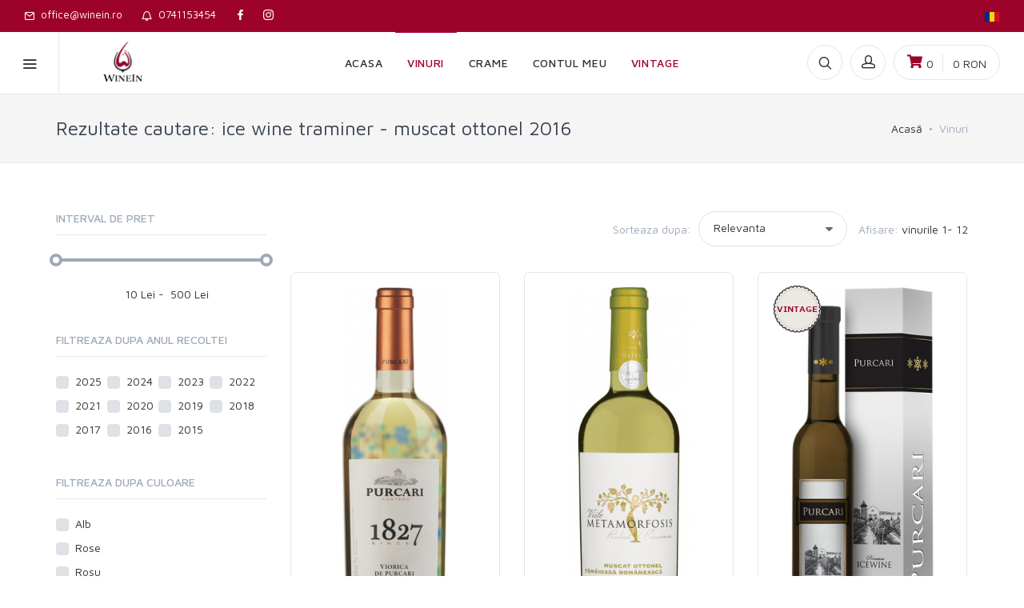

--- FILE ---
content_type: text/html; charset=UTF-8
request_url: https://winein.ro/magazin/vinuri?search=ice%20wine%20traminer%20-%20muscat%20ottonel%202016
body_size: 15930
content:
<!DOCTYPE html>
<html>
<head>
    <!-- Google Analytics -->
    <script async src="https://www.googletagmanager.com/gtag/js?id=UA-119142275-1"></script>
    <script>
        window.dataLayer = window.dataLayer || [];
        function gtag(){dataLayer.push(arguments);}
        gtag('js', new Date());

        gtag('config', 'UA-119142275-1');
    </script>
    <!-- End Google Analytics -->

    <meta charset="UTF-8" />
    <meta name="description" content="WINEIN - cele mai mici preturi la vinuri premium, vinuri de colectie, spumante, sampanie, icewine, late harvest si alte vinuri de calitate ">
    <meta name="keywords" content="magazin online vinuri, vinuri premium, cotnari, feteasca neagra, cramposie, cramposie selectionata, vin de calitate, vin ieftin, vinuri, tamaioasa romaneasca, grasa de cotnari, sarba, plavaie, vin soiuri romanesti">
    <meta name="author" content="Ciobanu George">

    <meta property="og:image" content="https://winein.ro/magazin/img/logo/winein_logo_m.png"/>

    <meta name="viewport" content="width=device-width, initial-scale=1.0, maximum-scale=1.0, user-scalable=no">

    <title> Cauti ice wine traminer - muscat ottonel 2016? Avem oferte la pret mic si livram rapid din stoc -  WINEIN</title>

    <link rel="apple-touch-icon" sizes="180x180" href="/apple-touch-icon.png">
    <link rel="icon" type="image/png" sizes="32x32" href="/favicon-32x32.png">
    <link rel="icon" type="image/png" sizes="16x16" href="/favicon-16x16.png">
    <link rel="manifest" href="/site.webmanifest">

    <link rel="stylesheet" href="https://ajax.googleapis.com/ajax/libs/jqueryui/1.12.1/themes/smoothness/jquery-ui.css">

    <link rel="stylesheet" href="https://use.fontawesome.com/releases/v5.3.1/css/all.css" integrity="sha384-mzrmE5qonljUremFsqc01SB46JvROS7bZs3IO2EmfFsd15uHvIt+Y8vEf7N7fWAU" crossorigin="anonymous">

    <link href="https://cdnjs.cloudflare.com/ajax/libs/select2/4.0.5/css/select2.min.css" rel="stylesheet" />

    
    <link id="vendorStyles" rel="stylesheet" media="screen" href="/css/vendor.min.css">
    <link id="mainStyles" rel="stylesheet" media="screen" href="/css/styles.css">

    
    <!-- Facebook Pixel Code -->
    <script>
        !function(f,b,e,v,n,t,s)
        {if(f.fbq)return;n=f.fbq=function(){n.callMethod?
            n.callMethod.apply(n,arguments):n.queue.push(arguments)};
            if(!f._fbq)f._fbq=n;n.push=n;n.loaded=!0;n.version='2.0';
            n.queue=[];t=b.createElement(e);t.async=!0;
            t.src=v;s=b.getElementsByTagName(e)[0];
            s.parentNode.insertBefore(t,s)}(window, document,'script',
            'https://connect.facebook.net/en_US/fbevents.js');
        fbq('init', '337759400136977');
        fbq('track', 'PageView');
    </script>
    <noscript><img height="1" width="1" style="display:none"
                   src="https://www.facebook.com/tr?id=337759400136977&ev=PageView&noscript=1"
        /></noscript>
    <!-- End Facebook Pixel Code -->
</head>
<body>

        <!-- Shop Filters Modal-->
    <div class="modal fade" id="modalShopFilters" tabindex="-1">
        <div class="modal-dialog">
            <div class="modal-content">
                <div class="modal-header">
                    <h4 class="modal-title">Filtreaza vinul potrivit</h4>
                    <button class="close" type="button" data-dismiss="modal" aria-label="Close"><span aria-hidden="true">&times;</span></button>
                </div>
                <div class="modal-body">
                    <!-- Widget Campaign Filter-->
                                        <!-- Widget Year Filter-->
                    <section class="widget">
                        <h3 class="widget-title">Filtreaza dupa anul recoltei</h3>
                                                    <span class="custom-control custom-control-inl custom-checkbox">
                                <input class="custom-control-input"
                                       type="checkbox"
                                       filter-href="/magazin/vinuri?search=ice%20wine%20traminer%20-%20muscat%20ottonel%202016&amp;year%5B0%5D=2025"
                                                                              id="2025">
                                <label class="custom-control-label" for="2025">2025</label>
                            </span>
                                                    <span class="custom-control custom-control-inl custom-checkbox">
                                <input class="custom-control-input"
                                       type="checkbox"
                                       filter-href="/magazin/vinuri?search=ice%20wine%20traminer%20-%20muscat%20ottonel%202016&amp;year%5B0%5D=2024"
                                                                              id="2024">
                                <label class="custom-control-label" for="2024">2024</label>
                            </span>
                                                    <span class="custom-control custom-control-inl custom-checkbox">
                                <input class="custom-control-input"
                                       type="checkbox"
                                       filter-href="/magazin/vinuri?search=ice%20wine%20traminer%20-%20muscat%20ottonel%202016&amp;year%5B0%5D=2023"
                                                                              id="2023">
                                <label class="custom-control-label" for="2023">2023</label>
                            </span>
                                                    <span class="custom-control custom-control-inl custom-checkbox">
                                <input class="custom-control-input"
                                       type="checkbox"
                                       filter-href="/magazin/vinuri?search=ice%20wine%20traminer%20-%20muscat%20ottonel%202016&amp;year%5B0%5D=2022"
                                                                              id="2022">
                                <label class="custom-control-label" for="2022">2022</label>
                            </span>
                                                    <span class="custom-control custom-control-inl custom-checkbox">
                                <input class="custom-control-input"
                                       type="checkbox"
                                       filter-href="/magazin/vinuri?search=ice%20wine%20traminer%20-%20muscat%20ottonel%202016&amp;year%5B0%5D=2021"
                                                                              id="2021">
                                <label class="custom-control-label" for="2021">2021</label>
                            </span>
                                                    <span class="custom-control custom-control-inl custom-checkbox">
                                <input class="custom-control-input"
                                       type="checkbox"
                                       filter-href="/magazin/vinuri?search=ice%20wine%20traminer%20-%20muscat%20ottonel%202016&amp;year%5B0%5D=2020"
                                                                              id="2020">
                                <label class="custom-control-label" for="2020">2020</label>
                            </span>
                                                    <span class="custom-control custom-control-inl custom-checkbox">
                                <input class="custom-control-input"
                                       type="checkbox"
                                       filter-href="/magazin/vinuri?search=ice%20wine%20traminer%20-%20muscat%20ottonel%202016&amp;year%5B0%5D=2019"
                                                                              id="2019">
                                <label class="custom-control-label" for="2019">2019</label>
                            </span>
                                                    <span class="custom-control custom-control-inl custom-checkbox">
                                <input class="custom-control-input"
                                       type="checkbox"
                                       filter-href="/magazin/vinuri?search=ice%20wine%20traminer%20-%20muscat%20ottonel%202016&amp;year%5B0%5D=2018"
                                                                              id="2018">
                                <label class="custom-control-label" for="2018">2018</label>
                            </span>
                                                    <span class="custom-control custom-control-inl custom-checkbox">
                                <input class="custom-control-input"
                                       type="checkbox"
                                       filter-href="/magazin/vinuri?search=ice%20wine%20traminer%20-%20muscat%20ottonel%202016&amp;year%5B0%5D=2017"
                                                                              id="2017">
                                <label class="custom-control-label" for="2017">2017</label>
                            </span>
                                                    <span class="custom-control custom-control-inl custom-checkbox">
                                <input class="custom-control-input"
                                       type="checkbox"
                                       filter-href="/magazin/vinuri?search=ice%20wine%20traminer%20-%20muscat%20ottonel%202016&amp;year%5B0%5D=2016"
                                                                              id="2016">
                                <label class="custom-control-label" for="2016">2016</label>
                            </span>
                                                    <span class="custom-control custom-control-inl custom-checkbox">
                                <input class="custom-control-input"
                                       type="checkbox"
                                       filter-href="/magazin/vinuri?search=ice%20wine%20traminer%20-%20muscat%20ottonel%202016&amp;year%5B0%5D=2015"
                                                                              id="2015">
                                <label class="custom-control-label" for="2015">2015</label>
                            </span>
                                            </section>
                    <!-- Widget Color Filter-->
                    <section class="widget">
                        <h3 class="widget-title">Filtreaza dupa culoare</h3>
                        <div class="custom-control custom-checkbox">
                            <input class="custom-control-input"
                                   type="checkbox"
                                   filter-href="/magazin/vinuri?search=ice%20wine%20traminer%20-%20muscat%20ottonel%202016&amp;colour%5B0%5D=White"
                                                                      id="alb">
                            <label class="custom-control-label" for="alb">Alb&nbsp;</label>
                        </div>
                        <div class="custom-control custom-checkbox">
                            <input class="custom-control-input"
                                   type="checkbox"
                                   filter-href="/magazin/vinuri?search=ice%20wine%20traminer%20-%20muscat%20ottonel%202016&amp;colour%5B0%5D=Rose"
                                                                      id="rose">
                            <label class="custom-control-label" for="rose">Rose</label>
                        </div>
                        <div class="custom-control custom-checkbox">
                            <input class="custom-control-input"
                                   type="checkbox"
                                   filter-href="/magazin/vinuri?search=ice%20wine%20traminer%20-%20muscat%20ottonel%202016&amp;colour%5B0%5D=Red"
                                                                      id="rosu">
                            <label class="custom-control-label" for="rosu">Rosu</label>
                        </div>
                    </section>
                    <!-- Widget Sugar Level Filter-->
                    <section class="widget">
                        <h3 class="widget-title">Filtreaza dupa nivelul de zahar</h3>
                                                    <div class="custom-control custom-checkbox">
                                <input class="custom-control-input"
                                       type="checkbox"
                                       filter-href="/magazin/vinuri?search=ice%20wine%20traminer%20-%20muscat%20ottonel%202016&amp;sugar_level%5B0%5D=Brut"
                                                                              id="Brut">
                                <label class="custom-control-label" for="Brut">Brut</label>
                            </div>
                                                    <div class="custom-control custom-checkbox">
                                <input class="custom-control-input"
                                       type="checkbox"
                                       filter-href="/magazin/vinuri?search=ice%20wine%20traminer%20-%20muscat%20ottonel%202016&amp;sugar_level%5B0%5D=Demidulce"
                                                                              id="Demidulce">
                                <label class="custom-control-label" for="Demidulce">Demidulce</label>
                            </div>
                                                    <div class="custom-control custom-checkbox">
                                <input class="custom-control-input"
                                       type="checkbox"
                                       filter-href="/magazin/vinuri?search=ice%20wine%20traminer%20-%20muscat%20ottonel%202016&amp;sugar_level%5B0%5D=Demisec"
                                                                              id="Demisec">
                                <label class="custom-control-label" for="Demisec">Demisec</label>
                            </div>
                                                    <div class="custom-control custom-checkbox">
                                <input class="custom-control-input"
                                       type="checkbox"
                                       filter-href="/magazin/vinuri?search=ice%20wine%20traminer%20-%20muscat%20ottonel%202016&amp;sugar_level%5B0%5D=Dulce"
                                                                              id="Dulce">
                                <label class="custom-control-label" for="Dulce">Dulce</label>
                            </div>
                                                    <div class="custom-control custom-checkbox">
                                <input class="custom-control-input"
                                       type="checkbox"
                                       filter-href="/magazin/vinuri?search=ice%20wine%20traminer%20-%20muscat%20ottonel%202016&amp;sugar_level%5B0%5D=Extra%20Brut"
                                                                              id="Extra Brut">
                                <label class="custom-control-label" for="Extra Brut">Extra Brut</label>
                            </div>
                                                    <div class="custom-control custom-checkbox">
                                <input class="custom-control-input"
                                       type="checkbox"
                                       filter-href="/magazin/vinuri?search=ice%20wine%20traminer%20-%20muscat%20ottonel%202016&amp;sugar_level%5B0%5D=Sec"
                                                                              id="Sec">
                                <label class="custom-control-label" for="Sec">Sec</label>
                            </div>
                                            </section>
                    <!-- Widget Brand Filter-->
                    <section class="widget">
                        <h3 class="widget-title">Filtreaza dupa crama</h3>
                                                    <h3 class="widget-subtitle">Romania</h3>
                                                            <div class="custom-control custom-checkbox">
                                    <input class="custom-control-input"
                                           type="checkbox"
                                           filter-href="/magazin/vinuri?search=ice%20wine%20traminer%20-%20muscat%20ottonel%202016&amp;brand%5B0%5D=1000%20de%20Chipuri"
                                                                                      id="1000 de Chipuri">
                                    <label class="custom-control-label" for="1000 de Chipuri">1000 de Chipuri</label>
                                </div>
                                                            <div class="custom-control custom-checkbox">
                                    <input class="custom-control-input"
                                           type="checkbox"
                                           filter-href="/magazin/vinuri?search=ice%20wine%20traminer%20-%20muscat%20ottonel%202016&amp;brand%5B0%5D=AVINCIS"
                                                                                      id="AVINCIS">
                                    <label class="custom-control-label" for="AVINCIS">AVINCIS</label>
                                </div>
                                                            <div class="custom-control custom-checkbox">
                                    <input class="custom-control-input"
                                           type="checkbox"
                                           filter-href="/magazin/vinuri?search=ice%20wine%20traminer%20-%20muscat%20ottonel%202016&amp;brand%5B0%5D=Bauer"
                                                                                      id="Bauer">
                                    <label class="custom-control-label" for="Bauer">Bauer</label>
                                </div>
                                                            <div class="custom-control custom-checkbox">
                                    <input class="custom-control-input"
                                           type="checkbox"
                                           filter-href="/magazin/vinuri?search=ice%20wine%20traminer%20-%20muscat%20ottonel%202016&amp;brand%5B0%5D=Clos%20des%20Colombes"
                                                                                      id="Clos des Colombes">
                                    <label class="custom-control-label" for="Clos des Colombes">Clos des Colombes</label>
                                </div>
                                                            <div class="custom-control custom-checkbox">
                                    <input class="custom-control-input"
                                           type="checkbox"
                                           filter-href="/magazin/vinuri?search=ice%20wine%20traminer%20-%20muscat%20ottonel%202016&amp;brand%5B0%5D=Crama%20Cepari"
                                                                                      id="Crama Cepari">
                                    <label class="custom-control-label" for="Crama Cepari">Crama Cepari</label>
                                </div>
                                                            <div class="custom-control custom-checkbox">
                                    <input class="custom-control-input"
                                           type="checkbox"
                                           filter-href="/magazin/vinuri?search=ice%20wine%20traminer%20-%20muscat%20ottonel%202016&amp;brand%5B0%5D=Crama%20Ceptura"
                                                                                      id="Crama Ceptura">
                                    <label class="custom-control-label" for="Crama Ceptura">Crama Ceptura</label>
                                </div>
                                                            <div class="custom-control custom-checkbox">
                                    <input class="custom-control-input"
                                           type="checkbox"
                                           filter-href="/magazin/vinuri?search=ice%20wine%20traminer%20-%20muscat%20ottonel%202016&amp;brand%5B0%5D=Crama%20Histria"
                                                                                      id="Crama Histria">
                                    <label class="custom-control-label" for="Crama Histria">Crama Histria</label>
                                </div>
                                                            <div class="custom-control custom-checkbox">
                                    <input class="custom-control-input"
                                           type="checkbox"
                                           filter-href="/magazin/vinuri?search=ice%20wine%20traminer%20-%20muscat%20ottonel%202016&amp;brand%5B0%5D=CRAMA%20TRANTU"
                                                                                      id="CRAMA TRANTU">
                                    <label class="custom-control-label" for="CRAMA TRANTU">CRAMA TRANTU</label>
                                </div>
                                                            <div class="custom-control custom-checkbox">
                                    <input class="custom-control-input"
                                           type="checkbox"
                                           filter-href="/magazin/vinuri?search=ice%20wine%20traminer%20-%20muscat%20ottonel%202016&amp;brand%5B0%5D=Domeniile%20Prince%20Matei"
                                                                                      id="Domeniile Prince Matei">
                                    <label class="custom-control-label" for="Domeniile Prince Matei">Domeniile Prince Matei</label>
                                </div>
                                                            <div class="custom-control custom-checkbox">
                                    <input class="custom-control-input"
                                           type="checkbox"
                                           filter-href="/magazin/vinuri?search=ice%20wine%20traminer%20-%20muscat%20ottonel%202016&amp;brand%5B0%5D=Lacerta"
                                                                                      id="Lacerta">
                                    <label class="custom-control-label" for="Lacerta">Lacerta</label>
                                </div>
                                                            <div class="custom-control custom-checkbox">
                                    <input class="custom-control-input"
                                           type="checkbox"
                                           filter-href="/magazin/vinuri?search=ice%20wine%20traminer%20-%20muscat%20ottonel%202016&amp;brand%5B0%5D=Licorna%20WineHouse"
                                                                                      id="Licorna WineHouse">
                                    <label class="custom-control-label" for="Licorna WineHouse">Licorna WineHouse</label>
                                </div>
                                                            <div class="custom-control custom-checkbox">
                                    <input class="custom-control-input"
                                           type="checkbox"
                                           filter-href="/magazin/vinuri?search=ice%20wine%20traminer%20-%20muscat%20ottonel%202016&amp;brand%5B0%5D=Liliac"
                                                                                      id="Liliac">
                                    <label class="custom-control-label" for="Liliac">Liliac</label>
                                </div>
                                                            <div class="custom-control custom-checkbox">
                                    <input class="custom-control-input"
                                           type="checkbox"
                                           filter-href="/magazin/vinuri?search=ice%20wine%20traminer%20-%20muscat%20ottonel%202016&amp;brand%5B0%5D=Prince%20Stirbey"
                                                                                      id="Prince Stirbey">
                                    <label class="custom-control-label" for="Prince Stirbey">Prince Stirbey</label>
                                </div>
                                                            <div class="custom-control custom-checkbox">
                                    <input class="custom-control-input"
                                           type="checkbox"
                                           filter-href="/magazin/vinuri?search=ice%20wine%20traminer%20-%20muscat%20ottonel%202016&amp;brand%5B0%5D=SERVE"
                                                                                      id="SERVE">
                                    <label class="custom-control-label" for="SERVE">SERVE</label>
                                </div>
                                                            <div class="custom-control custom-checkbox">
                                    <input class="custom-control-input"
                                           type="checkbox"
                                           filter-href="/magazin/vinuri?search=ice%20wine%20traminer%20-%20muscat%20ottonel%202016&amp;brand%5B0%5D=Via%20Viticola%20Sarica%20Niculitel"
                                                                                      id="Via Viticola Sarica Niculitel">
                                    <label class="custom-control-label" for="Via Viticola Sarica Niculitel">Via Viticola Sarica Niculitel</label>
                                </div>
                                                            <div class="custom-control custom-checkbox">
                                    <input class="custom-control-input"
                                           type="checkbox"
                                           filter-href="/magazin/vinuri?search=ice%20wine%20traminer%20-%20muscat%20ottonel%202016&amp;brand%5B0%5D=Viile%20Metamorfosis"
                                                                                      id="Viile Metamorfosis">
                                    <label class="custom-control-label" for="Viile Metamorfosis">Viile Metamorfosis</label>
                                </div>
                                                            <div class="custom-control custom-checkbox">
                                    <input class="custom-control-input"
                                           type="checkbox"
                                           filter-href="/magazin/vinuri?search=ice%20wine%20traminer%20-%20muscat%20ottonel%202016&amp;brand%5B0%5D=Vinarte"
                                                                                      id="Vinarte">
                                    <label class="custom-control-label" for="Vinarte">Vinarte</label>
                                </div>
                                                                                <h3 class="widget-subtitle">Republic of Moldova</h3>
                                                            <div class="custom-control custom-checkbox">
                                    <input class="custom-control-input"
                                           type="checkbox"
                                           filter-href="/magazin/vinuri?search=ice%20wine%20traminer%20-%20muscat%20ottonel%202016&amp;brand%5B0%5D=Bostavan"
                                                                                      id="Bostavan">
                                    <label class="custom-control-label" for="Bostavan">Bostavan</label>
                                </div>
                                                            <div class="custom-control custom-checkbox">
                                    <input class="custom-control-input"
                                           type="checkbox"
                                           filter-href="/magazin/vinuri?search=ice%20wine%20traminer%20-%20muscat%20ottonel%202016&amp;brand%5B0%5D=Castel%20Mimi"
                                                                                      id="Castel Mimi">
                                    <label class="custom-control-label" for="Castel Mimi">Castel Mimi</label>
                                </div>
                                                            <div class="custom-control custom-checkbox">
                                    <input class="custom-control-input"
                                           type="checkbox"
                                           filter-href="/magazin/vinuri?search=ice%20wine%20traminer%20-%20muscat%20ottonel%202016&amp;brand%5B0%5D=Chateau%20Vartely"
                                                                                      id="Chateau Vartely">
                                    <label class="custom-control-label" for="Chateau Vartely">Chateau Vartely</label>
                                </div>
                                                            <div class="custom-control custom-checkbox">
                                    <input class="custom-control-input"
                                           type="checkbox"
                                           filter-href="/magazin/vinuri?search=ice%20wine%20traminer%20-%20muscat%20ottonel%202016&amp;brand%5B0%5D=Crama%20Mircesti"
                                                                                      id="Crama Mircesti">
                                    <label class="custom-control-label" for="Crama Mircesti">Crama Mircesti</label>
                                </div>
                                                            <div class="custom-control custom-checkbox">
                                    <input class="custom-control-input"
                                           type="checkbox"
                                           filter-href="/magazin/vinuri?search=ice%20wine%20traminer%20-%20muscat%20ottonel%202016&amp;brand%5B0%5D=Cricova"
                                                                                      id="Cricova">
                                    <label class="custom-control-label" for="Cricova">Cricova</label>
                                </div>
                                                            <div class="custom-control custom-checkbox">
                                    <input class="custom-control-input"
                                           type="checkbox"
                                           filter-href="/magazin/vinuri?search=ice%20wine%20traminer%20-%20muscat%20ottonel%202016&amp;brand%5B0%5D=DAC"
                                                                                      id="DAC">
                                    <label class="custom-control-label" for="DAC">DAC</label>
                                </div>
                                                            <div class="custom-control custom-checkbox">
                                    <input class="custom-control-input"
                                           type="checkbox"
                                           filter-href="/magazin/vinuri?search=ice%20wine%20traminer%20-%20muscat%20ottonel%202016&amp;brand%5B0%5D=Domeniile%20Cuza"
                                                                                      id="Domeniile Cuza">
                                    <label class="custom-control-label" for="Domeniile Cuza">Domeniile Cuza</label>
                                </div>
                                                            <div class="custom-control custom-checkbox">
                                    <input class="custom-control-input"
                                           type="checkbox"
                                           filter-href="/magazin/vinuri?search=ice%20wine%20traminer%20-%20muscat%20ottonel%202016&amp;brand%5B0%5D=Equinox"
                                                                                      id="Equinox">
                                    <label class="custom-control-label" for="Equinox">Equinox</label>
                                </div>
                                                            <div class="custom-control custom-checkbox">
                                    <input class="custom-control-input"
                                           type="checkbox"
                                           filter-href="/magazin/vinuri?search=ice%20wine%20traminer%20-%20muscat%20ottonel%202016&amp;brand%5B0%5D=Fautor"
                                                                                      id="Fautor">
                                    <label class="custom-control-label" for="Fautor">Fautor</label>
                                </div>
                                                            <div class="custom-control custom-checkbox">
                                    <input class="custom-control-input"
                                           type="checkbox"
                                           filter-href="/magazin/vinuri?search=ice%20wine%20traminer%20-%20muscat%20ottonel%202016&amp;brand%5B0%5D=Gitana%20Winery"
                                                                                      id="Gitana Winery">
                                    <label class="custom-control-label" for="Gitana Winery">Gitana Winery</label>
                                </div>
                                                            <div class="custom-control custom-checkbox">
                                    <input class="custom-control-input"
                                           type="checkbox"
                                           filter-href="/magazin/vinuri?search=ice%20wine%20traminer%20-%20muscat%20ottonel%202016&amp;brand%5B0%5D=KVINT"
                                                                                      id="KVINT">
                                    <label class="custom-control-label" for="KVINT">KVINT</label>
                                </div>
                                                            <div class="custom-control custom-checkbox">
                                    <input class="custom-control-input"
                                           type="checkbox"
                                           filter-href="/magazin/vinuri?search=ice%20wine%20traminer%20-%20muscat%20ottonel%202016&amp;brand%5B0%5D=Milestii%20Mici"
                                                                                      id="Milestii Mici">
                                    <label class="custom-control-label" for="Milestii Mici">Milestii Mici</label>
                                </div>
                                                            <div class="custom-control custom-checkbox">
                                    <input class="custom-control-input"
                                           type="checkbox"
                                           filter-href="/magazin/vinuri?search=ice%20wine%20traminer%20-%20muscat%20ottonel%202016&amp;brand%5B0%5D=Purcari"
                                                                                      id="Purcari">
                                    <label class="custom-control-label" for="Purcari">Purcari</label>
                                </div>
                                                            <div class="custom-control custom-checkbox">
                                    <input class="custom-control-input"
                                           type="checkbox"
                                           filter-href="/magazin/vinuri?search=ice%20wine%20traminer%20-%20muscat%20ottonel%202016&amp;brand%5B0%5D=Radacini"
                                                                                      id="Radacini">
                                    <label class="custom-control-label" for="Radacini">Radacini</label>
                                </div>
                                                                                <h3 class="widget-subtitle">Italy</h3>
                                                            <div class="custom-control custom-checkbox">
                                    <input class="custom-control-input"
                                           type="checkbox"
                                           filter-href="/magazin/vinuri?search=ice%20wine%20traminer%20-%20muscat%20ottonel%202016&amp;brand%5B0%5D=Castello%20Banfi"
                                                                                      id="Castello Banfi">
                                    <label class="custom-control-label" for="Castello Banfi">Castello Banfi</label>
                                </div>
                                                            <div class="custom-control custom-checkbox">
                                    <input class="custom-control-input"
                                           type="checkbox"
                                           filter-href="/magazin/vinuri?search=ice%20wine%20traminer%20-%20muscat%20ottonel%202016&amp;brand%5B0%5D=Marchesi%20ANTINORI"
                                                                                      id="Marchesi ANTINORI">
                                    <label class="custom-control-label" for="Marchesi ANTINORI">Marchesi ANTINORI</label>
                                </div>
                                                            <div class="custom-control custom-checkbox">
                                    <input class="custom-control-input"
                                           type="checkbox"
                                           filter-href="/magazin/vinuri?search=ice%20wine%20traminer%20-%20muscat%20ottonel%202016&amp;brand%5B0%5D=Masi"
                                                                                      id="Masi">
                                    <label class="custom-control-label" for="Masi">Masi</label>
                                </div>
                                                            <div class="custom-control custom-checkbox">
                                    <input class="custom-control-input"
                                           type="checkbox"
                                           filter-href="/magazin/vinuri?search=ice%20wine%20traminer%20-%20muscat%20ottonel%202016&amp;brand%5B0%5D=Piccini"
                                                                                      id="Piccini">
                                    <label class="custom-control-label" for="Piccini">Piccini</label>
                                </div>
                                                            <div class="custom-control custom-checkbox">
                                    <input class="custom-control-input"
                                           type="checkbox"
                                           filter-href="/magazin/vinuri?search=ice%20wine%20traminer%20-%20muscat%20ottonel%202016&amp;brand%5B0%5D=PLANETA"
                                                                                      id="PLANETA">
                                    <label class="custom-control-label" for="PLANETA">PLANETA</label>
                                </div>
                                                            <div class="custom-control custom-checkbox">
                                    <input class="custom-control-input"
                                           type="checkbox"
                                           filter-href="/magazin/vinuri?search=ice%20wine%20traminer%20-%20muscat%20ottonel%202016&amp;brand%5B0%5D=Tormaresca"
                                                                                      id="Tormaresca">
                                    <label class="custom-control-label" for="Tormaresca">Tormaresca</label>
                                </div>
                                                                                <h3 class="widget-subtitle">France</h3>
                                                            <div class="custom-control custom-checkbox">
                                    <input class="custom-control-input"
                                           type="checkbox"
                                           filter-href="/magazin/vinuri?search=ice%20wine%20traminer%20-%20muscat%20ottonel%202016&amp;brand%5B0%5D=Baron%20D%27Arignac"
                                                                                      id="Baron D&#039;Arignac">
                                    <label class="custom-control-label" for="Baron D&#039;Arignac">Baron D&#039;Arignac</label>
                                </div>
                                                            <div class="custom-control custom-checkbox">
                                    <input class="custom-control-input"
                                           type="checkbox"
                                           filter-href="/magazin/vinuri?search=ice%20wine%20traminer%20-%20muscat%20ottonel%202016&amp;brand%5B0%5D=Bovier%20%26%20Fils"
                                                                                      id="Bovier &amp; Fils">
                                    <label class="custom-control-label" for="Bovier &amp; Fils">Bovier &amp; Fils</label>
                                </div>
                                                            <div class="custom-control custom-checkbox">
                                    <input class="custom-control-input"
                                           type="checkbox"
                                           filter-href="/magazin/vinuri?search=ice%20wine%20traminer%20-%20muscat%20ottonel%202016&amp;brand%5B0%5D=Calvet"
                                                                                      id="Calvet">
                                    <label class="custom-control-label" for="Calvet">Calvet</label>
                                </div>
                                                            <div class="custom-control custom-checkbox">
                                    <input class="custom-control-input"
                                           type="checkbox"
                                           filter-href="/magazin/vinuri?search=ice%20wine%20traminer%20-%20muscat%20ottonel%202016&amp;brand%5B0%5D=Chateau%20Bellegrave"
                                                                                      id="Chateau Bellegrave">
                                    <label class="custom-control-label" for="Chateau Bellegrave">Chateau Bellegrave</label>
                                </div>
                                                            <div class="custom-control custom-checkbox">
                                    <input class="custom-control-input"
                                           type="checkbox"
                                           filter-href="/magazin/vinuri?search=ice%20wine%20traminer%20-%20muscat%20ottonel%202016&amp;brand%5B0%5D=Chemin%20des%20Papes"
                                                                                      id="Chemin des Papes">
                                    <label class="custom-control-label" for="Chemin des Papes">Chemin des Papes</label>
                                </div>
                                                            <div class="custom-control custom-checkbox">
                                    <input class="custom-control-input"
                                           type="checkbox"
                                           filter-href="/magazin/vinuri?search=ice%20wine%20traminer%20-%20muscat%20ottonel%202016&amp;brand%5B0%5D=Domaine%20du%20Vieux%20Lazaret%20Famille%20Quiot"
                                                                                      id="Domaine du Vieux Lazaret Famille Quiot">
                                    <label class="custom-control-label" for="Domaine du Vieux Lazaret Famille Quiot">Domaine du Vieux Lazaret Famille Quiot</label>
                                </div>
                                                            <div class="custom-control custom-checkbox">
                                    <input class="custom-control-input"
                                           type="checkbox"
                                           filter-href="/magazin/vinuri?search=ice%20wine%20traminer%20-%20muscat%20ottonel%202016&amp;brand%5B0%5D=JP%20Chenet"
                                                                                      id="JP Chenet">
                                    <label class="custom-control-label" for="JP Chenet">JP Chenet</label>
                                </div>
                                                            <div class="custom-control custom-checkbox">
                                    <input class="custom-control-input"
                                           type="checkbox"
                                           filter-href="/magazin/vinuri?search=ice%20wine%20traminer%20-%20muscat%20ottonel%202016&amp;brand%5B0%5D=La%20Ferraudiere"
                                                                                      id="La Ferraudiere">
                                    <label class="custom-control-label" for="La Ferraudiere">La Ferraudiere</label>
                                </div>
                                                            <div class="custom-control custom-checkbox">
                                    <input class="custom-control-input"
                                           type="checkbox"
                                           filter-href="/magazin/vinuri?search=ice%20wine%20traminer%20-%20muscat%20ottonel%202016&amp;brand%5B0%5D=Les%20vins%20de%20Saint%20-%20Emilion"
                                                                                      id="Les vins de Saint - Emilion">
                                    <label class="custom-control-label" for="Les vins de Saint - Emilion">Les vins de Saint - Emilion</label>
                                </div>
                                                            <div class="custom-control custom-checkbox">
                                    <input class="custom-control-input"
                                           type="checkbox"
                                           filter-href="/magazin/vinuri?search=ice%20wine%20traminer%20-%20muscat%20ottonel%202016&amp;brand%5B0%5D=Louis%20Eschenauer"
                                                                                      id="Louis Eschenauer">
                                    <label class="custom-control-label" for="Louis Eschenauer">Louis Eschenauer</label>
                                </div>
                                                            <div class="custom-control custom-checkbox">
                                    <input class="custom-control-input"
                                           type="checkbox"
                                           filter-href="/magazin/vinuri?search=ice%20wine%20traminer%20-%20muscat%20ottonel%202016&amp;brand%5B0%5D=Louis%20LaTour"
                                                                                      id="Louis LaTour">
                                    <label class="custom-control-label" for="Louis LaTour">Louis LaTour</label>
                                </div>
                                                                                <h3 class="widget-subtitle">New Zealand</h3>
                                                            <div class="custom-control custom-checkbox">
                                    <input class="custom-control-input"
                                           type="checkbox"
                                           filter-href="/magazin/vinuri?search=ice%20wine%20traminer%20-%20muscat%20ottonel%202016&amp;brand%5B0%5D=Babich%20Wines"
                                                                                      id="Babich Wines">
                                    <label class="custom-control-label" for="Babich Wines">Babich Wines</label>
                                </div>
                                                            <div class="custom-control custom-checkbox">
                                    <input class="custom-control-input"
                                           type="checkbox"
                                           filter-href="/magazin/vinuri?search=ice%20wine%20traminer%20-%20muscat%20ottonel%202016&amp;brand%5B0%5D=Clos%20Henri"
                                                                                      id="Clos Henri">
                                    <label class="custom-control-label" for="Clos Henri">Clos Henri</label>
                                </div>
                                                                                <h3 class="widget-subtitle">Chile</h3>
                                                            <div class="custom-control custom-checkbox">
                                    <input class="custom-control-input"
                                           type="checkbox"
                                           filter-href="/magazin/vinuri?search=ice%20wine%20traminer%20-%20muscat%20ottonel%202016&amp;brand%5B0%5D=El%20Emperador"
                                                                                      id="El Emperador">
                                    <label class="custom-control-label" for="El Emperador">El Emperador</label>
                                </div>
                                                            <div class="custom-control custom-checkbox">
                                    <input class="custom-control-input"
                                           type="checkbox"
                                           filter-href="/magazin/vinuri?search=ice%20wine%20traminer%20-%20muscat%20ottonel%202016&amp;brand%5B0%5D=Punta%20Nogal"
                                                                                      id="Punta Nogal">
                                    <label class="custom-control-label" for="Punta Nogal">Punta Nogal</label>
                                </div>
                                                                        </section>
                    <!-- Widget Grape Variety Filter-->
                    <section class="widget">
                        <h3 class="widget-title">Filtreaza dupa soi strugure</h3>
                                                    <div class="custom-control custom-checkbox">
                                <input class="custom-control-input"
                                       type="checkbox"
                                       filter-href="/magazin/vinuri?search=ice%20wine%20traminer%20-%20muscat%20ottonel%202016&amp;grape_variety%5B0%5D=Airen"
                                                                              id="Airen">
                                <label class="custom-control-label" for="Airen">Airen</label>
                            </div>
                                                    <div class="custom-control custom-checkbox">
                                <input class="custom-control-input"
                                       type="checkbox"
                                       filter-href="/magazin/vinuri?search=ice%20wine%20traminer%20-%20muscat%20ottonel%202016&amp;grape_variety%5B0%5D=Albarino"
                                                                              id="Albarino">
                                <label class="custom-control-label" for="Albarino">Albarino</label>
                            </div>
                                                    <div class="custom-control custom-checkbox">
                                <input class="custom-control-input"
                                       type="checkbox"
                                       filter-href="/magazin/vinuri?search=ice%20wine%20traminer%20-%20muscat%20ottonel%202016&amp;grape_variety%5B0%5D=Alicante%20Bouschet"
                                                                              id="Alicante Bouschet">
                                <label class="custom-control-label" for="Alicante Bouschet">Alicante Bouschet</label>
                            </div>
                                                    <div class="custom-control custom-checkbox">
                                <input class="custom-control-input"
                                       type="checkbox"
                                       filter-href="/magazin/vinuri?search=ice%20wine%20traminer%20-%20muscat%20ottonel%202016&amp;grape_variety%5B0%5D=Aligote"
                                                                              id="Aligote">
                                <label class="custom-control-label" for="Aligote">Aligote</label>
                            </div>
                                                    <div class="custom-control custom-checkbox">
                                <input class="custom-control-input"
                                       type="checkbox"
                                       filter-href="/magazin/vinuri?search=ice%20wine%20traminer%20-%20muscat%20ottonel%202016&amp;grape_variety%5B0%5D=Aramon"
                                                                              id="Aramon">
                                <label class="custom-control-label" for="Aramon">Aramon</label>
                            </div>
                                                    <div class="custom-control custom-checkbox">
                                <input class="custom-control-input"
                                       type="checkbox"
                                       filter-href="/magazin/vinuri?search=ice%20wine%20traminer%20-%20muscat%20ottonel%202016&amp;grape_variety%5B0%5D=Bastardo"
                                                                              id="Bastardo">
                                <label class="custom-control-label" for="Bastardo">Bastardo</label>
                            </div>
                                                    <div class="custom-control custom-checkbox">
                                <input class="custom-control-input"
                                       type="checkbox"
                                       filter-href="/magazin/vinuri?search=ice%20wine%20traminer%20-%20muscat%20ottonel%202016&amp;grape_variety%5B0%5D=Burgund%20Mare"
                                                                              id="Burgund Mare">
                                <label class="custom-control-label" for="Burgund Mare">Burgund Mare</label>
                            </div>
                                                    <div class="custom-control custom-checkbox">
                                <input class="custom-control-input"
                                       type="checkbox"
                                       filter-href="/magazin/vinuri?search=ice%20wine%20traminer%20-%20muscat%20ottonel%202016&amp;grape_variety%5B0%5D=Busuioaca%20de%20Bohotin"
                                                                              id="Busuioaca de Bohotin">
                                <label class="custom-control-label" for="Busuioaca de Bohotin">Busuioaca de Bohotin</label>
                            </div>
                                                    <div class="custom-control custom-checkbox">
                                <input class="custom-control-input"
                                       type="checkbox"
                                       filter-href="/magazin/vinuri?search=ice%20wine%20traminer%20-%20muscat%20ottonel%202016&amp;grape_variety%5B0%5D=Cabernet%20Franc"
                                                                              id="Cabernet Franc">
                                <label class="custom-control-label" for="Cabernet Franc">Cabernet Franc</label>
                            </div>
                                                    <div class="custom-control custom-checkbox">
                                <input class="custom-control-input"
                                       type="checkbox"
                                       filter-href="/magazin/vinuri?search=ice%20wine%20traminer%20-%20muscat%20ottonel%202016&amp;grape_variety%5B0%5D=Cabernet%20Sauvignon"
                                                                              id="Cabernet Sauvignon">
                                <label class="custom-control-label" for="Cabernet Sauvignon">Cabernet Sauvignon</label>
                            </div>
                                                    <div class="custom-control custom-checkbox">
                                <input class="custom-control-input"
                                       type="checkbox"
                                       filter-href="/magazin/vinuri?search=ice%20wine%20traminer%20-%20muscat%20ottonel%202016&amp;grape_variety%5B0%5D=Carignan"
                                                                              id="Carignan">
                                <label class="custom-control-label" for="Carignan">Carignan</label>
                            </div>
                                                    <div class="custom-control custom-checkbox">
                                <input class="custom-control-input"
                                       type="checkbox"
                                       filter-href="/magazin/vinuri?search=ice%20wine%20traminer%20-%20muscat%20ottonel%202016&amp;grape_variety%5B0%5D=Carmenere"
                                                                              id="Carmenere">
                                <label class="custom-control-label" for="Carmenere">Carmenere</label>
                            </div>
                                                    <div class="custom-control custom-checkbox">
                                <input class="custom-control-input"
                                       type="checkbox"
                                       filter-href="/magazin/vinuri?search=ice%20wine%20traminer%20-%20muscat%20ottonel%202016&amp;grape_variety%5B0%5D=Chardonnay"
                                                                              id="Chardonnay">
                                <label class="custom-control-label" for="Chardonnay">Chardonnay</label>
                            </div>
                                                    <div class="custom-control custom-checkbox">
                                <input class="custom-control-input"
                                       type="checkbox"
                                       filter-href="/magazin/vinuri?search=ice%20wine%20traminer%20-%20muscat%20ottonel%202016&amp;grape_variety%5B0%5D=Cinsault"
                                                                              id="Cinsault">
                                <label class="custom-control-label" for="Cinsault">Cinsault</label>
                            </div>
                                                    <div class="custom-control custom-checkbox">
                                <input class="custom-control-input"
                                       type="checkbox"
                                       filter-href="/magazin/vinuri?search=ice%20wine%20traminer%20-%20muscat%20ottonel%202016&amp;grape_variety%5B0%5D=Colombard"
                                                                              id="Colombard">
                                <label class="custom-control-label" for="Colombard">Colombard</label>
                            </div>
                                                    <div class="custom-control custom-checkbox">
                                <input class="custom-control-input"
                                       type="checkbox"
                                       filter-href="/magazin/vinuri?search=ice%20wine%20traminer%20-%20muscat%20ottonel%202016&amp;grape_variety%5B0%5D=Corvina"
                                                                              id="Corvina">
                                <label class="custom-control-label" for="Corvina">Corvina</label>
                            </div>
                                                    <div class="custom-control custom-checkbox">
                                <input class="custom-control-input"
                                       type="checkbox"
                                       filter-href="/magazin/vinuri?search=ice%20wine%20traminer%20-%20muscat%20ottonel%202016&amp;grape_variety%5B0%5D=Cramposie%20Selectionata"
                                                                              id="Cramposie Selectionata">
                                <label class="custom-control-label" for="Cramposie Selectionata">Cramposie Selectionata</label>
                            </div>
                                                    <div class="custom-control custom-checkbox">
                                <input class="custom-control-input"
                                       type="checkbox"
                                       filter-href="/magazin/vinuri?search=ice%20wine%20traminer%20-%20muscat%20ottonel%202016&amp;grape_variety%5B0%5D=Feteasca%20Alba"
                                                                              id="Feteasca Alba">
                                <label class="custom-control-label" for="Feteasca Alba">Feteasca Alba</label>
                            </div>
                                                    <div class="custom-control custom-checkbox">
                                <input class="custom-control-input"
                                       type="checkbox"
                                       filter-href="/magazin/vinuri?search=ice%20wine%20traminer%20-%20muscat%20ottonel%202016&amp;grape_variety%5B0%5D=Feteasca%20Neagra"
                                                                              id="Feteasca Neagra">
                                <label class="custom-control-label" for="Feteasca Neagra">Feteasca Neagra</label>
                            </div>
                                                    <div class="custom-control custom-checkbox">
                                <input class="custom-control-input"
                                       type="checkbox"
                                       filter-href="/magazin/vinuri?search=ice%20wine%20traminer%20-%20muscat%20ottonel%202016&amp;grape_variety%5B0%5D=Feteasca%20Regala"
                                                                              id="Feteasca Regala">
                                <label class="custom-control-label" for="Feteasca Regala">Feteasca Regala</label>
                            </div>
                                                    <div class="custom-control custom-checkbox">
                                <input class="custom-control-input"
                                       type="checkbox"
                                       filter-href="/magazin/vinuri?search=ice%20wine%20traminer%20-%20muscat%20ottonel%202016&amp;grape_variety%5B0%5D=Folle%20Blanche"
                                                                              id="Folle Blanche">
                                <label class="custom-control-label" for="Folle Blanche">Folle Blanche</label>
                            </div>
                                                    <div class="custom-control custom-checkbox">
                                <input class="custom-control-input"
                                       type="checkbox"
                                       filter-href="/magazin/vinuri?search=ice%20wine%20traminer%20-%20muscat%20ottonel%202016&amp;grape_variety%5B0%5D=Grasa%20de%20Cotnari"
                                                                              id="Grasa de Cotnari">
                                <label class="custom-control-label" for="Grasa de Cotnari">Grasa de Cotnari</label>
                            </div>
                                                    <div class="custom-control custom-checkbox">
                                <input class="custom-control-input"
                                       type="checkbox"
                                       filter-href="/magazin/vinuri?search=ice%20wine%20traminer%20-%20muscat%20ottonel%202016&amp;grape_variety%5B0%5D=Grenache"
                                                                              id="Grenache">
                                <label class="custom-control-label" for="Grenache">Grenache</label>
                            </div>
                                                    <div class="custom-control custom-checkbox">
                                <input class="custom-control-input"
                                       type="checkbox"
                                       filter-href="/magazin/vinuri?search=ice%20wine%20traminer%20-%20muscat%20ottonel%202016&amp;grape_variety%5B0%5D=Malbec"
                                                                              id="Malbec">
                                <label class="custom-control-label" for="Malbec">Malbec</label>
                            </div>
                                                    <div class="custom-control custom-checkbox">
                                <input class="custom-control-input"
                                       type="checkbox"
                                       filter-href="/magazin/vinuri?search=ice%20wine%20traminer%20-%20muscat%20ottonel%202016&amp;grape_variety%5B0%5D=Merlot"
                                                                              id="Merlot">
                                <label class="custom-control-label" for="Merlot">Merlot</label>
                            </div>
                                                    <div class="custom-control custom-checkbox">
                                <input class="custom-control-input"
                                       type="checkbox"
                                       filter-href="/magazin/vinuri?search=ice%20wine%20traminer%20-%20muscat%20ottonel%202016&amp;grape_variety%5B0%5D=Molinara"
                                                                              id="Molinara">
                                <label class="custom-control-label" for="Molinara">Molinara</label>
                            </div>
                                                    <div class="custom-control custom-checkbox">
                                <input class="custom-control-input"
                                       type="checkbox"
                                       filter-href="/magazin/vinuri?search=ice%20wine%20traminer%20-%20muscat%20ottonel%202016&amp;grape_variety%5B0%5D=Montepulciano"
                                                                              id="Montepulciano">
                                <label class="custom-control-label" for="Montepulciano">Montepulciano</label>
                            </div>
                                                    <div class="custom-control custom-checkbox">
                                <input class="custom-control-input"
                                       type="checkbox"
                                       filter-href="/magazin/vinuri?search=ice%20wine%20traminer%20-%20muscat%20ottonel%202016&amp;grape_variety%5B0%5D=Mourvedre"
                                                                              id="Mourvedre">
                                <label class="custom-control-label" for="Mourvedre">Mourvedre</label>
                            </div>
                                                    <div class="custom-control custom-checkbox">
                                <input class="custom-control-input"
                                       type="checkbox"
                                       filter-href="/magazin/vinuri?search=ice%20wine%20traminer%20-%20muscat%20ottonel%202016&amp;grape_variety%5B0%5D=Muscat%20Noir"
                                                                              id="Muscat Noir">
                                <label class="custom-control-label" for="Muscat Noir">Muscat Noir</label>
                            </div>
                                                    <div class="custom-control custom-checkbox">
                                <input class="custom-control-input"
                                       type="checkbox"
                                       filter-href="/magazin/vinuri?search=ice%20wine%20traminer%20-%20muscat%20ottonel%202016&amp;grape_variety%5B0%5D=Muscat%20Ottonel"
                                                                              id="Muscat Ottonel">
                                <label class="custom-control-label" for="Muscat Ottonel">Muscat Ottonel</label>
                            </div>
                                                    <div class="custom-control custom-checkbox">
                                <input class="custom-control-input"
                                       type="checkbox"
                                       filter-href="/magazin/vinuri?search=ice%20wine%20traminer%20-%20muscat%20ottonel%202016&amp;grape_variety%5B0%5D=Nebbiolo"
                                                                              id="Nebbiolo">
                                <label class="custom-control-label" for="Nebbiolo">Nebbiolo</label>
                            </div>
                                                    <div class="custom-control custom-checkbox">
                                <input class="custom-control-input"
                                       type="checkbox"
                                       filter-href="/magazin/vinuri?search=ice%20wine%20traminer%20-%20muscat%20ottonel%202016&amp;grape_variety%5B0%5D=Negru%20de%20Dragasani"
                                                                              id="Negru de Dragasani">
                                <label class="custom-control-label" for="Negru de Dragasani">Negru de Dragasani</label>
                            </div>
                                                    <div class="custom-control custom-checkbox">
                                <input class="custom-control-input"
                                       type="checkbox"
                                       filter-href="/magazin/vinuri?search=ice%20wine%20traminer%20-%20muscat%20ottonel%202016&amp;grape_variety%5B0%5D=Nero%20d%27Avola"
                                                                              id="Nero d&#039;Avola">
                                <label class="custom-control-label" for="Nero d&#039;Avola">Nero d&#039;Avola</label>
                            </div>
                                                    <div class="custom-control custom-checkbox">
                                <input class="custom-control-input"
                                       type="checkbox"
                                       filter-href="/magazin/vinuri?search=ice%20wine%20traminer%20-%20muscat%20ottonel%202016&amp;grape_variety%5B0%5D=Neuburger"
                                                                              id="Neuburger">
                                <label class="custom-control-label" for="Neuburger">Neuburger</label>
                            </div>
                                                    <div class="custom-control custom-checkbox">
                                <input class="custom-control-input"
                                       type="checkbox"
                                       filter-href="/magazin/vinuri?search=ice%20wine%20traminer%20-%20muscat%20ottonel%202016&amp;grape_variety%5B0%5D=Novac"
                                                                              id="Novac">
                                <label class="custom-control-label" for="Novac">Novac</label>
                            </div>
                                                    <div class="custom-control custom-checkbox">
                                <input class="custom-control-input"
                                       type="checkbox"
                                       filter-href="/magazin/vinuri?search=ice%20wine%20traminer%20-%20muscat%20ottonel%202016&amp;grape_variety%5B0%5D=Pinot%20Blanc"
                                                                              id="Pinot Blanc">
                                <label class="custom-control-label" for="Pinot Blanc">Pinot Blanc</label>
                            </div>
                                                    <div class="custom-control custom-checkbox">
                                <input class="custom-control-input"
                                       type="checkbox"
                                       filter-href="/magazin/vinuri?search=ice%20wine%20traminer%20-%20muscat%20ottonel%202016&amp;grape_variety%5B0%5D=Pinot%20Gris"
                                                                              id="Pinot Gris">
                                <label class="custom-control-label" for="Pinot Gris">Pinot Gris</label>
                            </div>
                                                    <div class="custom-control custom-checkbox">
                                <input class="custom-control-input"
                                       type="checkbox"
                                       filter-href="/magazin/vinuri?search=ice%20wine%20traminer%20-%20muscat%20ottonel%202016&amp;grape_variety%5B0%5D=Pinot%20Meunier"
                                                                              id="Pinot Meunier">
                                <label class="custom-control-label" for="Pinot Meunier">Pinot Meunier</label>
                            </div>
                                                    <div class="custom-control custom-checkbox">
                                <input class="custom-control-input"
                                       type="checkbox"
                                       filter-href="/magazin/vinuri?search=ice%20wine%20traminer%20-%20muscat%20ottonel%202016&amp;grape_variety%5B0%5D=Pinot%20Noir"
                                                                              id="Pinot Noir">
                                <label class="custom-control-label" for="Pinot Noir">Pinot Noir</label>
                            </div>
                                                    <div class="custom-control custom-checkbox">
                                <input class="custom-control-input"
                                       type="checkbox"
                                       filter-href="/magazin/vinuri?search=ice%20wine%20traminer%20-%20muscat%20ottonel%202016&amp;grape_variety%5B0%5D=Primitivo"
                                                                              id="Primitivo">
                                <label class="custom-control-label" for="Primitivo">Primitivo</label>
                            </div>
                                                    <div class="custom-control custom-checkbox">
                                <input class="custom-control-input"
                                       type="checkbox"
                                       filter-href="/magazin/vinuri?search=ice%20wine%20traminer%20-%20muscat%20ottonel%202016&amp;grape_variety%5B0%5D=Rara%20Neagra"
                                                                              id="Rara Neagra">
                                <label class="custom-control-label" for="Rara Neagra">Rara Neagra</label>
                            </div>
                                                    <div class="custom-control custom-checkbox">
                                <input class="custom-control-input"
                                       type="checkbox"
                                       filter-href="/magazin/vinuri?search=ice%20wine%20traminer%20-%20muscat%20ottonel%202016&amp;grape_variety%5B0%5D=Riesling%20de%20Rhin"
                                                                              id="Riesling de Rhin">
                                <label class="custom-control-label" for="Riesling de Rhin">Riesling de Rhin</label>
                            </div>
                                                    <div class="custom-control custom-checkbox">
                                <input class="custom-control-input"
                                       type="checkbox"
                                       filter-href="/magazin/vinuri?search=ice%20wine%20traminer%20-%20muscat%20ottonel%202016&amp;grape_variety%5B0%5D=Riesling%20Italian"
                                                                              id="Riesling Italian">
                                <label class="custom-control-label" for="Riesling Italian">Riesling Italian</label>
                            </div>
                                                    <div class="custom-control custom-checkbox">
                                <input class="custom-control-input"
                                       type="checkbox"
                                       filter-href="/magazin/vinuri?search=ice%20wine%20traminer%20-%20muscat%20ottonel%202016&amp;grape_variety%5B0%5D=Rondinella"
                                                                              id="Rondinella">
                                <label class="custom-control-label" for="Rondinella">Rondinella</label>
                            </div>
                                                    <div class="custom-control custom-checkbox">
                                <input class="custom-control-input"
                                       type="checkbox"
                                       filter-href="/magazin/vinuri?search=ice%20wine%20traminer%20-%20muscat%20ottonel%202016&amp;grape_variety%5B0%5D=Sangiovese"
                                                                              id="Sangiovese">
                                <label class="custom-control-label" for="Sangiovese">Sangiovese</label>
                            </div>
                                                    <div class="custom-control custom-checkbox">
                                <input class="custom-control-input"
                                       type="checkbox"
                                       filter-href="/magazin/vinuri?search=ice%20wine%20traminer%20-%20muscat%20ottonel%202016&amp;grape_variety%5B0%5D=Saperavi"
                                                                              id="Saperavi">
                                <label class="custom-control-label" for="Saperavi">Saperavi</label>
                            </div>
                                                    <div class="custom-control custom-checkbox">
                                <input class="custom-control-input"
                                       type="checkbox"
                                       filter-href="/magazin/vinuri?search=ice%20wine%20traminer%20-%20muscat%20ottonel%202016&amp;grape_variety%5B0%5D=Sauvignon%20Blanc"
                                                                              id="Sauvignon Blanc">
                                <label class="custom-control-label" for="Sauvignon Blanc">Sauvignon Blanc</label>
                            </div>
                                                    <div class="custom-control custom-checkbox">
                                <input class="custom-control-input"
                                       type="checkbox"
                                       filter-href="/magazin/vinuri?search=ice%20wine%20traminer%20-%20muscat%20ottonel%202016&amp;grape_variety%5B0%5D=Sauvignonasse"
                                                                              id="Sauvignonasse">
                                <label class="custom-control-label" for="Sauvignonasse">Sauvignonasse</label>
                            </div>
                                                    <div class="custom-control custom-checkbox">
                                <input class="custom-control-input"
                                       type="checkbox"
                                       filter-href="/magazin/vinuri?search=ice%20wine%20traminer%20-%20muscat%20ottonel%202016&amp;grape_variety%5B0%5D=Soiuri%20clasice%20albe"
                                                                              id="Soiuri clasice albe">
                                <label class="custom-control-label" for="Soiuri clasice albe">Soiuri clasice albe</label>
                            </div>
                                                    <div class="custom-control custom-checkbox">
                                <input class="custom-control-input"
                                       type="checkbox"
                                       filter-href="/magazin/vinuri?search=ice%20wine%20traminer%20-%20muscat%20ottonel%202016&amp;grape_variety%5B0%5D=Soiuri%20clasice%20rosii"
                                                                              id="Soiuri clasice rosii">
                                <label class="custom-control-label" for="Soiuri clasice rosii">Soiuri clasice rosii</label>
                            </div>
                                                    <div class="custom-control custom-checkbox">
                                <input class="custom-control-input"
                                       type="checkbox"
                                       filter-href="/magazin/vinuri?search=ice%20wine%20traminer%20-%20muscat%20ottonel%202016&amp;grape_variety%5B0%5D=Syrah"
                                                                              id="Syrah">
                                <label class="custom-control-label" for="Syrah">Syrah</label>
                            </div>
                                                    <div class="custom-control custom-checkbox">
                                <input class="custom-control-input"
                                       type="checkbox"
                                       filter-href="/magazin/vinuri?search=ice%20wine%20traminer%20-%20muscat%20ottonel%202016&amp;grape_variety%5B0%5D=Tamaioasa%20Romaneasca"
                                                                              id="Tamaioasa Romaneasca">
                                <label class="custom-control-label" for="Tamaioasa Romaneasca">Tamaioasa Romaneasca</label>
                            </div>
                                                    <div class="custom-control custom-checkbox">
                                <input class="custom-control-input"
                                       type="checkbox"
                                       filter-href="/magazin/vinuri?search=ice%20wine%20traminer%20-%20muscat%20ottonel%202016&amp;grape_variety%5B0%5D=Tempranillo"
                                                                              id="Tempranillo">
                                <label class="custom-control-label" for="Tempranillo">Tempranillo</label>
                            </div>
                                                    <div class="custom-control custom-checkbox">
                                <input class="custom-control-input"
                                       type="checkbox"
                                       filter-href="/magazin/vinuri?search=ice%20wine%20traminer%20-%20muscat%20ottonel%202016&amp;grape_variety%5B0%5D=Traminer"
                                                                              id="Traminer">
                                <label class="custom-control-label" for="Traminer">Traminer</label>
                            </div>
                                                    <div class="custom-control custom-checkbox">
                                <input class="custom-control-input"
                                       type="checkbox"
                                       filter-href="/magazin/vinuri?search=ice%20wine%20traminer%20-%20muscat%20ottonel%202016&amp;grape_variety%5B0%5D=Ugni%20Blanc"
                                                                              id="Ugni Blanc">
                                <label class="custom-control-label" for="Ugni Blanc">Ugni Blanc</label>
                            </div>
                                                    <div class="custom-control custom-checkbox">
                                <input class="custom-control-input"
                                       type="checkbox"
                                       filter-href="/magazin/vinuri?search=ice%20wine%20traminer%20-%20muscat%20ottonel%202016&amp;grape_variety%5B0%5D=Viognier"
                                                                              id="Viognier">
                                <label class="custom-control-label" for="Viognier">Viognier</label>
                            </div>
                                                    <div class="custom-control custom-checkbox">
                                <input class="custom-control-input"
                                       type="checkbox"
                                       filter-href="/magazin/vinuri?search=ice%20wine%20traminer%20-%20muscat%20ottonel%202016&amp;grape_variety%5B0%5D=Viorica"
                                                                              id="Viorica">
                                <label class="custom-control-label" for="Viorica">Viorica</label>
                            </div>
                                            </section>
                    <!-- Widget Country Filter-->
                    <section class="widget">
                        <h3 class="widget-title">Filtreaza dupa tara de origine</h3>
                                                    <div class="custom-control custom-checkbox">
                                <input class="custom-control-input"
                                       type="checkbox"
                                       filter-href="/magazin/vinuri?search=ice%20wine%20traminer%20-%20muscat%20ottonel%202016&amp;country%5B0%5D=Romania"
                                                                              id="Romania">
                                <label class="custom-control-label" for="Romania">Romania</label>
                            </div>
                                                    <div class="custom-control custom-checkbox">
                                <input class="custom-control-input"
                                       type="checkbox"
                                       filter-href="/magazin/vinuri?search=ice%20wine%20traminer%20-%20muscat%20ottonel%202016&amp;country%5B0%5D=Republic%20of%20Moldova"
                                                                              id="Republic of Moldova">
                                <label class="custom-control-label" for="Republic of Moldova">Republic of Moldova</label>
                            </div>
                                                    <div class="custom-control custom-checkbox">
                                <input class="custom-control-input"
                                       type="checkbox"
                                       filter-href="/magazin/vinuri?search=ice%20wine%20traminer%20-%20muscat%20ottonel%202016&amp;country%5B0%5D=Italy"
                                                                              id="Italy">
                                <label class="custom-control-label" for="Italy">Italy</label>
                            </div>
                                                    <div class="custom-control custom-checkbox">
                                <input class="custom-control-input"
                                       type="checkbox"
                                       filter-href="/magazin/vinuri?search=ice%20wine%20traminer%20-%20muscat%20ottonel%202016&amp;country%5B0%5D=France"
                                                                              id="France">
                                <label class="custom-control-label" for="France">France</label>
                            </div>
                                                    <div class="custom-control custom-checkbox">
                                <input class="custom-control-input"
                                       type="checkbox"
                                       filter-href="/magazin/vinuri?search=ice%20wine%20traminer%20-%20muscat%20ottonel%202016&amp;country%5B0%5D=Spain"
                                                                              id="Spain">
                                <label class="custom-control-label" for="Spain">Spain</label>
                            </div>
                                                    <div class="custom-control custom-checkbox">
                                <input class="custom-control-input"
                                       type="checkbox"
                                       filter-href="/magazin/vinuri?search=ice%20wine%20traminer%20-%20muscat%20ottonel%202016&amp;country%5B0%5D=New%20Zealand"
                                                                              id="New Zealand">
                                <label class="custom-control-label" for="New Zealand">New Zealand</label>
                            </div>
                                                    <div class="custom-control custom-checkbox">
                                <input class="custom-control-input"
                                       type="checkbox"
                                       filter-href="/magazin/vinuri?search=ice%20wine%20traminer%20-%20muscat%20ottonel%202016&amp;country%5B0%5D=Chile"
                                                                              id="Chile">
                                <label class="custom-control-label" for="Chile">Chile</label>
                            </div>
                                            </section>
                                    </div>
            </div>
        </div>
    </div>
    <!-- Off-Canvas Category Menu-->
    <div class="offcanvas-container" id="shop-categories">
        <div class="offcanvas-header">
            <h3 class="offcanvas-title">Categorii speciale</h3>
        </div>
        <nav class="offcanvas-menu">
            <ul class="menu">
                <li><a href="/magazin/vinuri?min_price=60">Premium si super-premium</a></li>
                <li><a href="/magazin/vinuri?search=vin%20Cabernet,%20Merlot,%20puternic,%20plin,%20complex">Puternice si complexe</a></li>
                <li><a href="/magazin/vinuri?search=vin%20lejer,%20proaspat,%20fructat,%20fresh,%20fruity,%20light,%20rose,%20alb">Lejere si fructate</a></li>
                <li><a href="/magazin/vinuri?search=spumant,%20spumantul%20cu%20perlaj">Spumante</a></li>
                <li><a href="/magazin/vinuri?search=Icewine%20si%20late%20harvest">Icewine si late harvest</a></li>
                <li><a href="/magazin/vinuri?search=vin%20premiat%20cu%20medalie,%20medalii,%20premiu,%20premii">Premiate</a></li>
                <li><a href="/magazin/vinuri?search=potential%20de%20invechire,%20pastrare,%20pastrat,%20invechit,%20maturare,%20maturat">Cu potential de invechire</a></li>
            </ul>
        </nav>
    </div>
    <!-- Off-Canvas Mobile Menu-->
    <div class="offcanvas-container" id="mobile-menu"><a class="account-link" href="#">
            <div class="user-ava"><img src="/img/account/user-ava-sm.jpg" alt="Neautentificat">
            </div>
            <div class="user-info">
                <h6 class="user-name">Neautentificat</h6>
            </div></a>
        <nav class="offcanvas-menu">
            <ul class="menu">
                <li class=""><span><a href="/"><span>Acasa</span></a><span class="sub-menu-toggle"></span></span>

                </li>
                <li class="has-children active"><span><a href="/magazin/vinuri"><span>Vinuri</span></a><span class="sub-menu-toggle"></span></span>
                    <ul class="offcanvas-submenu">
                        <li class="has-children"><span><a href="#">Categorii principale</a><span class="sub-menu-toggle"></span></span>
                            <ul class="offcanvas-submenu">
                                <li><a href="/magazin/vinuri?colour%5B0%5D=White">Albe</a></li>
                                <li><a href="/magazin/vinuri?colour%5B0%5D=Rose">Rose</a></li>
                                <li><a href="/magazin/vinuri?colour%5B0%5D=Red">Rosii</a></li>
                                <li><a href="/magazin/vinuri?sugar_level%5B0%5D=Sec">Seci</a></li>
                                <li><a href="/magazin/vinuri?sugar_level%5B0%5D=Demisec">Demiseci</a></li>
                                <li><a href="/magazin/vinuri?sugar_level%5B0%5D=Demidulce">Demidulci</a></li>
                                <li><a href="/magazin/vinuri?sugar_level%5B0%5D=Dulce">Dulci</a></li>
                            </ul>
                        </li>
                        <li class="has-children"><span><a href="#">Categorii speciale</a><span class="sub-menu-toggle"></span></span>
                            <ul class="offcanvas-submenu">
                                <li><a href="/magazin/vinuri?min_price=60">Premium si super-premium</a></li>
                                <li><a href="/magazin/vinuri?search=vin%20Cabernet,%20Merlot,%20puternic,%20plin,%20complex">Puternice si complexe</a></li>
                                <li><a href="/magazin/vinuri?search=vin%20lejer,%20proaspat,%20fructat,%20fresh,%20fruity,%20light,%20rose,%20alb">Lejere si fructate</a></li>
                                <li><a href="/magazin/vinuri?search=spumant,%20spumantul%20cu%20perlaj">Spumante</a></li>
                                <li><a href="/magazin/vinuri?search=Icewine%20si%20late%20harvest">Icewine si late harvest</a></li>
                                <li><a href="/magazin/vinuri?search=vin%20premiat%20cu%20medalie,%20medalii,%20premiu,%20premii">Premiate</a></li>
                                <li><a href="/magazin/vinuri?search=potential%20de%20invechire,%20pastrare,%20pastrat,%20invechit,%20maturare,%20maturat">Cu potential de invechire</a></li>
                            </ul>
                        </li>
                        <li class="has-children"><span><a href="#">Dupa tara de origine</a><span class="sub-menu-toggle"></span></span>
                            <ul class="offcanvas-submenu">
                                                                    <li><a href="/magazin/vinuri?country%5B0%5D=Romania">Romania</a></li>
                                                                    <li><a href="/magazin/vinuri?country%5B0%5D=Republic%20of%20Moldova">Republica Moldova</a></li>
                                                                    <li><a href="/magazin/vinuri?country%5B0%5D=Italy">Italia</a></li>
                                                                    <li><a href="/magazin/vinuri?country%5B0%5D=France">Franta</a></li>
                                                                    <li><a href="/magazin/vinuri?country%5B0%5D=Spain">Spania</a></li>
                                                                    <li><a href="/magazin/vinuri?country%5B0%5D=New%20Zealand">Noua Zeelanda</a></li>
                                                                    <li><a href="/magazin/vinuri?country%5B0%5D=Chile">Chile</a></li>
                                                            </ul>
                        </li>
                        <li class="has-children"><span><a href="#">Dupa anul recoltei</a><span class="sub-menu-toggle"></span></span>
                            <ul class="offcanvas-submenu">
                                                                    <li><a href="/magazin/vinuri?year%5B0%5D=2025">2025</a></li>
                                                                    <li><a href="/magazin/vinuri?year%5B0%5D=2024">2024</a></li>
                                                                    <li><a href="/magazin/vinuri?year%5B0%5D=2023">2023</a></li>
                                                                    <li><a href="/magazin/vinuri?year%5B0%5D=2022">2022</a></li>
                                                                    <li><a href="/magazin/vinuri?year%5B0%5D=2021">2021</a></li>
                                                                    <li><a href="/magazin/vinuri?year%5B0%5D=2020">2020</a></li>
                                                                    <li><a href="/magazin/vinuri?year%5B0%5D=2019">2019</a></li>
                                                                    <li><a href="/magazin/vinuri?year%5B0%5D=2018">2018</a></li>
                                                                    <li><a href="/magazin/vinuri?year%5B0%5D=2017">2017</a></li>
                                                                    <li><a href="/magazin/vinuri?year%5B0%5D=2016">2016</a></li>
                                                                    <li><a href="/magazin/vinuri?year%5B0%5D=2015">2015</a></li>
                                                            </ul>
                        </li>
                                            </ul>
                </li>
                <li class="has-children "><span><a href="/magazin/crame"><span>Crame</span></a><span class="sub-menu-toggle"></span></span>
                    <ul class="offcanvas-submenu">
                                            </ul>
                </li>
                <li class="has-children "><span><a href="/contul-meu/comenzi"><span>Contul meu</span></a><span class="sub-menu-toggle"></span></span>
                    <ul class="offcanvas-submenu">
                                                    <li><a href="/login">Login / Creare cont</a></li>
                                                                    </ul>
                </li>
                <li class=""><span><a href="/magazin/vinuri/vintage"><span>Vintage</span></a><span class="sub-menu-toggle"></span></span>

                </li>
            </ul>
        </nav>
    </div>
    <!-- Topbar-->
    <div class="topbar">
        <div class="topbar-column w-75">
            <a class="hidden-sm-down text-white" href="mailto:office@winein.ro"><i class="icon-mail"></i>&nbsp; office@winein.ro</a>
            <a class="text-white" href="tel:0741153454"><i class="icon-bell"></i>&nbsp; 0741153454</a>
            <a class="social-button sb-facebook shape-none sb-dark text-white" href="https://www.facebook.com/WineIn-2069107106708336" target="_blank"><i class="socicon-facebook"></i></a>
            <a class="social-button sb-instagram shape-none sb-dark text-white" href="https://www.instagram.com/wineinromania" target="_blank"><i class="socicon-instagram"></i></a>
        </div>
        <div class="topbar-column w-25">
            <div class="lang-currency-switcher-wrap">
                <div class="lang-currency-switcher"><span class="language"><img alt="Romana" src="/img/flags/RO.png"></span></div>
            </div>
        </div>
    </div>
    <!-- Navbar-->
    <!-- Remove "navbar-sticky" class to make navigation bar scrollable with the page.-->
    <header class="navbar navbar-sticky">
        <!-- Search-->
        <form class="site-search" method="get" action="/magazin/vinuri">
            <input type="text" name="search" placeholder="Ce vin cauti?">
            <div class="search-tools"><span class="clear-search">STERGE</span><span class="close-search"><i class="icon-cross"></i></span></div>
        </form>
        <div class="site-branding">
            <div class="inner">
                <!-- Off-Canvas Toggle (#shop-categories)--><a class="offcanvas-toggle cats-toggle" href="#shop-categories" data-toggle="offcanvas"></a>
                <!-- Off-Canvas Toggle (#mobile-menu)--><a class="offcanvas-toggle menu-toggle" href="#mobile-menu" data-toggle="offcanvas"></a>
                <!-- Site Logo--><a class="site-logo" href="/"><img src="/img/logo/winein_logo_s.png" alt="WINEIN"></a>
            </div>
        </div>
        <!-- Main Navigation-->
        <nav class="site-menu">
            <ul>
                <li><a href="/"><span>Acasa</span></a>
                </li>
                <li class="has-megamenu active"><a href="/magazin/vinuri"><span>Vinuri</span></a>
                    <ul class="mega-menu">
                        <li><span class="mega-menu-title">Categorii principale</span>
                            <ul class="sub-menu">
                                <li><a href="/magazin/vinuri?colour%5B0%5D=White">Albe</a></li>
                                <li><a href="/magazin/vinuri?colour%5B0%5D=Rose">Rose</a></li>
                                <li><a href="/magazin/vinuri?colour%5B0%5D=Red">Rosii</a></li>
                                <li><a href="/magazin/vinuri?sugar_level%5B0%5D=Sec">Seci</a></li>
                                <li><a href="/magazin/vinuri?sugar_level%5B0%5D=Demisec">Demiseci</a></li>
                                <li><a href="/magazin/vinuri?sugar_level%5B0%5D=Demidulce">Demidulci</a></li>
                                <li><a href="/magazin/vinuri?sugar_level%5B0%5D=Dulce">Dulci</a></li>
                            </ul>
                        </li>
                        <li><span class="mega-menu-title">Categorii speciale</span>
                            <ul class="sub-menu">
                                <li><a href="/magazin/vinuri?min_price=60">Premium si super-premium</a></li>
                                <li><a href="/magazin/vinuri?search=vin%20Cabernet,%20Merlot,%20puternic,%20plin,%20complex">Puternice si complexe</a></li>
                                <li><a href="/magazin/vinuri?search=vin%20lejer,%20proaspat,%20fructat,%20fresh,%20fruity,%20light,%20rose,%20alb">Lejere si fructate</a></li>
                                <li><a href="/magazin/vinuri?search=spumant,%20spumantul%20cu%20perlaj">Spumante</a></li>
                                <li><a href="/magazin/vinuri?search=Icewine%20si%20late%20harvest">Spumante</a></li>
                                <li><a href="/magazin/vinuri?search=vin%20premiat%20cu%20medalie,%20medalii,%20premiu,%20premii">Premiate</a></li>
                                <li><a href="/magazin/vinuri?search=potential%20de%20invechire,%20pastrare,%20pastrat,%20invechit,%20maturare,%20maturat">Cu potential de invechire</a></li>
                            </ul>
                        </li>
                        <li><span class="mega-menu-title">Dupa tara de origine</span>
                            <ul class="sub-menu">
                                                                    <li><a href="/magazin/vinuri?country%5B0%5D=Romania">Romania</a></li>
                                                                    <li><a href="/magazin/vinuri?country%5B0%5D=Republic%20of%20Moldova">Republica Moldova</a></li>
                                                                    <li><a href="/magazin/vinuri?country%5B0%5D=Italy">Italia</a></li>
                                                                    <li><a href="/magazin/vinuri?country%5B0%5D=France">Franta</a></li>
                                                                    <li><a href="/magazin/vinuri?country%5B0%5D=Spain">Spania</a></li>
                                                                    <li><a href="/magazin/vinuri?country%5B0%5D=New%20Zealand">Noua Zeelanda</a></li>
                                                                    <li><a href="/magazin/vinuri?country%5B0%5D=Chile">Chile</a></li>
                                                            </ul>
                        </li>
                                            </ul>
                </li>
                <li><a href="/magazin/crame"><span>Crame</span></a>
                    <ul class="sub-menu">
                                            </ul>
                </li>
                <li><a href="/contul-meu/comenzi"><span>Contul meu</span></a>
                    <ul class="sub-menu">
                                                    <li><a href="/login">Login / Creare cont</a></li>
                                            </ul>
                </li>
                <li><a href="/magazin/vinuri/vintage"><span class="color-wine">Vintage</span></a>
                </li>
            </ul>
        </nav>
        <!-- Toolbar-->
        <div class="toolbar">
            <div class="inner">
                <div class="tools">
                    <div class="search"><i class="icon-search"></i></div>
                    <div class="account"><a href="#"></a><i class="icon-head icon-air-play "></i>
                        <ul class="toolbar-dropdown">
                            <li class="sub-menu-user">
                                <div class="user-ava"><img src="/img/account/user-ava-sm.jpg" alt="Neautentificat">
                                </div>
                                <div class="user-info">
                                    <h6 class="user-name">Neautentificat</h6>
                                </div>
                            </li>
                                                            <li><a href="/login"> <i class="icon-unlock"></i>Login / Creare cont</a></li>
                                                    </ul>
                    </div>
                    <div class="cart"><a href="/cos-de-cumparaturi"></a><i class="fas fa-shopping-cart color-wine"></i><span class="count">0</span><span class="subtotal"><span class="total">0</span> RON</span>
                        <div class="toolbar-dropdown" id="cart_dropdown">
                                        <div class="toolbar-dropdown-group border-top-0">
            <div class="column"><span class="text-lg">Taxa de livrare:</span></div>
            <div class="column text-right"><span class="text-lg text-medium"><span>0</span> Lei</span></div>
        </div>
    <div class="toolbar-dropdown-group">
    <div class="column"><span class="text-lg">Total:</span></div>
    <div class="column text-right"><span class="text-lg text-medium"><span class="total">0</span> Lei</span></div>
</div>
<div class="toolbar-dropdown-group">
    <div class="column"><a class="btn btn-sm btn-block btn-primary" href="/cos-de-cumparaturi">Vezi detalii coş</a></div>
</div>                        </div>
                    </div>
                </div>
            </div>
        </div>
    </header>
    <!-- Off-Canvas Wrapper-->
    <div class="offcanvas-wrapper">
        <!-- Page Content-->
            <!-- Page Title-->
    <div class="page-title" style="">
    <div class="container">
        <div class="column">
            <h1>Rezultate cautare: ice wine traminer - muscat ottonel 2016</h1>
        </div>
        <div class="column">
            <ul class="breadcrumbs">
                                                            <li>
                            <a href="/">                                Acasă
                            </a>                        </li>
                                                    <li class="separator">&nbsp;</li>
                                                                    <li>
                                                            Vinuri
                                                    </li>
                                                                        </ul>
        </div>
    </div>
</div>
    <!-- Page Content-->
    <div class="container padding-bottom-3x mb-1">
        <div class="row">
            <!-- Products-->
            <div class="col-xl-9 col-lg-8 order-lg-2">
                <!-- Shop Toolbar-->
                <div class="shop-toolbar padding-bottom-1x mb-2">
                    <div class="column">
                        <div class="shop-sorting">
                            <label for="sorting">Sorteaza dupa:</label>
                            <select class="form-control custom-control-select"
                                    id="sorting">
                                <option value="/magazin/vinuri?search=ice%20wine%20traminer%20-%20muscat%20ottonel%202016&amp;order_by=relevance-DESC" >Relevanta</option>
                                <option value="/magazin/vinuri?search=ice%20wine%20traminer%20-%20muscat%20ottonel%202016&amp;order_by=price-DESC" >Pret descrescator</option>
                                <option value="/magazin/vinuri?search=ice%20wine%20traminer%20-%20muscat%20ottonel%202016&amp;order_by=price-ASC" >Pret crescator</option>
                                <option value="/magazin/vinuri?search=ice%20wine%20traminer%20-%20muscat%20ottonel%202016&amp;order_by=rating-DESC" >Rating descrescator</option>
                                <option value="/magazin/vinuri?search=ice%20wine%20traminer%20-%20muscat%20ottonel%202016&amp;order_by=rating-ASC" >Rating crescator</option>
                            </select>
                                                            <span class="text-muted">Afisare:&nbsp;</span><span>vinurile 1- 12</span>
                                                    </div>
                    </div>
                </div>
                <!-- Products Grid-->
                <div class="isotope-grid cols-3 mb-2">
                    <div class="gutter-sizer"></div>
                    <div class="grid-sizer"></div>
                                                                    <!-- Product-->
<div class="grid-item">
    <div class="product-card">
                            <a class="product-thumb" href="/magazin/vinuri/646/vin-alb-sec-viorica-si-muscat-ottonel-de-purcari-2023-0-75l-purcari">
                                    <img src="/img/upload/viorica-de-purcari-2019-0-75l-purcari-aed9ff2fae468ac559009c06b34023b5.jpg"
                     alt="Vin  alb sec - Viorica si Muscat Ottonel de Purcari 2023, 0.75L, Purcari" />
                                </a>
                <h3 class="product-title ">
                            <a href="/magazin/vinuri/646/vin-alb-sec-viorica-si-muscat-ottonel-de-purcari-2023-0-75l-purcari">
                            Viorica si Muscat Ottonel de Purcari 2023, 0.75L, Purcari
                            </a>
                    </h3>
        <h4 class="product-price">
                        <span class="">43.40 Lei</span>
        </h4>
                            <div class="product-buttons">
                <button class="btn btn-outline-primary btn-sm btn-add-to-cart" data-product-id="646">ADAUGĂ IN COŞ</button>
            </div>
            </div>
</div>
                                                <!-- Product-->
<div class="grid-item">
    <div class="product-card">
                            <a class="product-thumb" href="/magazin/vinuri/629/vin-alb-sec-muscat-ottonel-tamaioasa-romaneasca-eco-2022-0-75l-viile-metamorfosis">
                                    <img src="/img/upload/muscat-ottonel-&amp;-tămâioasă-românească-eco-2017-0.75l-viile-metamorfosis-8c6c3bba4c8c6c1615f20c1b248dafc6.jpg"
                     alt="Vin  alb sec - Muscat Ottonel &amp; Tamaioasa Romaneasca ECO 2022, 0.75L, Viile Metamorfosis" />
                                </a>
                <h3 class="product-title ">
                            <a href="/magazin/vinuri/629/vin-alb-sec-muscat-ottonel-tamaioasa-romaneasca-eco-2022-0-75l-viile-metamorfosis">
                            Muscat Ottonel &amp; Tamaioasa Romaneasca ECO 2022, 0.75L, Viile Metamorfosis
                            </a>
                    </h3>
        <h4 class="product-price">
                        <span class="">37.47 Lei</span>
        </h4>
                            <div class="product-buttons">
                <button class="btn btn-outline-primary btn-sm btn-add-to-cart" data-product-id="629">ADAUGĂ IN COŞ</button>
            </div>
            </div>
</div>
                                                <!-- Product-->
<div class="grid-item">
    <div class="product-card">
                    <div class="product-badge"><img src="/img/icons/vintage.png"></div>
                            <a class="product-thumb" href="/magazin/vinuri/391/vin-alb-dulce-ice-wine-2016-0-375l-purcari">
                                    <img src="/img/upload/ice-wine-2016-0-75l-purcari-8f1ef6d04a928b79e45b10696c602ca5.jpg"
                     alt="Vin  alb dulce - Ice Wine 2016, 0.375L, Purcari" />
                                </a>
                <h3 class="product-title ">
                            <a href="/magazin/vinuri/391/vin-alb-dulce-ice-wine-2016-0-375l-purcari">
                            Ice Wine 2016, 0.375L, Purcari
                            </a>
                    </h3>
        <h4 class="product-price">
                        <span class="color-wine">116.85 Lei</span>
        </h4>
                            <div class="product-buttons">
                <button class="btn btn-outline-primary btn-sm btn-add-to-cart" data-product-id="391">ADAUGĂ IN COŞ</button>
            </div>
            </div>
</div>
                                                <!-- Product-->
<div class="grid-item">
    <div class="product-card">
                            <a class="product-thumb" href="/magazin/vinuri/531/vin-alb-sec-traminer-de-purcari-2020-0-75l-purcari">
                                    <img src="/img/upload/traminer-de-purcari-2019-0-75l-purcari-253d43ac733e055ffd3b68f8a2b30cc9.jpg"
                     alt="Vin  alb sec - Traminer de Purcari 2020, 0.75L, Purcari" />
                                </a>
                <h3 class="product-title ">
                            <a href="/magazin/vinuri/531/vin-alb-sec-traminer-de-purcari-2020-0-75l-purcari">
                            Traminer de Purcari 2020, 0.75L, Purcari
                            </a>
                    </h3>
        <h4 class="product-price">
                        <span class="">53.52 Lei</span>
        </h4>
                            <div class="product-buttons">
                <button class="btn btn-outline-primary btn-sm btn-add-to-cart" data-product-id="531">ADAUGĂ IN COŞ</button>
            </div>
            </div>
</div>
                                                <!-- Product-->
<div class="grid-item">
    <div class="product-card">
                            <a class="product-thumb" href="/magazin/vinuri/398/vin-alb-sec-individo-traminer-sauvignon-blanc-2019-0-75l-chateau-vartely">
                                    <img src="/img/upload/individo-traminer-sauvignon-blanc-2019-0-75l-chateau-vartely-a6ac4cac7eb6463619c9572b1e014e0e.jpg"
                     alt="Vin  alb sec - Individo Traminer &amp; Sauvignon Blanc 2019, 0.75L, Chateau Vartely" />
                                </a>
                <h3 class="product-title ">
                            <a href="/magazin/vinuri/398/vin-alb-sec-individo-traminer-sauvignon-blanc-2019-0-75l-chateau-vartely">
                            Individo Traminer &amp; Sauvignon Blanc 2019, 0.75L, Chateau Vartely
                            </a>
                    </h3>
        <h4 class="product-price">
                        <span class="">42.82 Lei</span>
        </h4>
                            <div class="product-buttons">
                <button class="btn btn-outline-primary btn-sm btn-add-to-cart" data-product-id="398">ADAUGĂ IN COŞ</button>
            </div>
            </div>
</div>
                                                <!-- Product-->
<div class="grid-item">
    <div class="product-card">
                            <a class="product-thumb" href="/magazin/vinuri/601/vin-alb-sec-wild-feteasca-regala-organic-wine-0-75l-cricova">
                                    <img src="/img/upload/wild-feteasca-regala-organic-wine-0-75l-cricova-f4617ec0c9338a82348945e104bfe87d.jpg"
                     alt="Vin  alb sec - Wild Feteasca Regala Organic Wine, 0.75L, Cricova" />
                                </a>
                <h3 class="product-title ">
                            <a href="/magazin/vinuri/601/vin-alb-sec-wild-feteasca-regala-organic-wine-0-75l-cricova">
                            Wild Feteasca Regala Organic Wine, 0.75L, Cricova
                            </a>
                    </h3>
        <h4 class="product-price">
                        <span class="">82.68 Lei</span>
        </h4>
                            <div class="product-buttons">
                <button class="btn btn-outline-primary btn-sm btn-add-to-cart" data-product-id="601">ADAUGĂ IN COŞ</button>
            </div>
            </div>
</div>
                                                <!-- Product-->
<div class="grid-item">
    <div class="product-card">
                            <a class="product-thumb" href="/magazin/vinuri/602/vin-rose-sec-wild-feteasca-neagra-rose-organic-wine-0-75l-cricova">
                                    <img src="/img/upload/wild-feteasca-neagra-rose-organic-wine-0-75l-cricova-96c30c1b36e62f37c7d375c2e80ae489.jpg"
                     alt="Vin  rose sec - Wild Fetească Neagră Rose Organic Wine, 0.75L, Cricova" />
                                </a>
                <h3 class="product-title ">
                            <a href="/magazin/vinuri/602/vin-rose-sec-wild-feteasca-neagra-rose-organic-wine-0-75l-cricova">
                            Wild Fetească Neagră Rose Organic Wine, 0.75L, Cricova
                            </a>
                    </h3>
        <h4 class="product-price">
                        <span class="">82.68 Lei</span>
        </h4>
                            <div class="product-buttons">
                <button class="btn btn-outline-primary btn-sm btn-add-to-cart" data-product-id="602">ADAUGĂ IN COŞ</button>
            </div>
            </div>
</div>
                                                <!-- Product-->
<div class="grid-item">
    <div class="product-card">
                    <div class="product-badge"><img src="/img/icons/vintage.png"></div>
                            <a class="product-thumb" href="/magazin/vinuri/498/vin-rosu-sec-negru-de-dragasani-2017-0-75l-avincis">
                                    <img src="/img/upload/negru-de-dragasani-2016-0-75l-avincis-883bd59565420fdafd785f1b8def1060.jpg"
                     alt="Vin  roşu sec - Negru de Dragasani 2017, 0.75L, AVINCIS" />
                                </a>
                <h3 class="product-title ">
                            <a href="/magazin/vinuri/498/vin-rosu-sec-negru-de-dragasani-2017-0-75l-avincis">
                            Negru de Dragasani 2017, 0.75L, AVINCIS
                            </a>
                    </h3>
        <h4 class="product-price">
                        <span class="color-wine">110.24 Lei</span>
        </h4>
                            <div class="product-buttons">
                <button class="btn btn-outline-primary btn-sm btn-add-to-cart" data-product-id="498">ADAUGĂ IN COŞ</button>
            </div>
            </div>
</div>
                                                <!-- Product-->
<div class="grid-item">
    <div class="product-card">
                    <div class="product-badge"><img src="/img/icons/vintage.png"></div>
                            <a class="product-thumb" href="/magazin/vinuri/499/vin-rosu-sec-negru-de-dragasani-2012-0-75l-avincis">
                                    <img src="/img/upload/negru-de-dragasani-2016-0-75l-avincis-883bd59565420fdafd785f1b8def1060.jpg"
                     alt="Vin  roşu sec - Negru de Dragasani 2012, 0.75L, AVINCIS" />
                                </a>
                <h3 class="product-title ">
                            <a href="/magazin/vinuri/499/vin-rosu-sec-negru-de-dragasani-2012-0-75l-avincis">
                            Negru de Dragasani 2012, 0.75L, AVINCIS
                            </a>
                    </h3>
        <h4 class="product-price">
                        <span class="color-wine">177.10 Lei</span>
        </h4>
                            <div class="product-buttons">
                <button class="btn btn-outline-primary btn-sm btn-add-to-cart" data-product-id="499">ADAUGĂ IN COŞ</button>
            </div>
            </div>
</div>
                                                <!-- Product-->
<div class="grid-item">
    <div class="product-card">
                    <div class="product-badge"><img src="/img/icons/vintage.png"></div>
                            <a class="product-thumb" href="/magazin/vinuri/500/vin-rosu-sec-negru-de-dragasani-2013-0-75l-avincis">
                                    <img src="/img/upload/negru-de-dragasani-2016-0-75l-avincis-883bd59565420fdafd785f1b8def1060.jpg"
                     alt="Vin  roşu sec - Negru de Dragasani 2013, 0.75L, AVINCIS" />
                                </a>
                <h3 class="product-title ">
                            <a href="/magazin/vinuri/500/vin-rosu-sec-negru-de-dragasani-2013-0-75l-avincis">
                            Negru de Dragasani 2013, 0.75L, AVINCIS
                            </a>
                    </h3>
        <h4 class="product-price">
                        <span class="color-wine">177.10 Lei</span>
        </h4>
                            <div class="product-buttons">
                <button class="btn btn-outline-primary btn-sm btn-add-to-cart" data-product-id="500">ADAUGĂ IN COŞ</button>
            </div>
            </div>
</div>
                                                <!-- Product-->
<div class="grid-item">
    <div class="product-card">
                    <div class="product-badge"><img src="/img/icons/vintage.png"></div>
                            <a class="product-thumb" href="/magazin/vinuri/501/vin-rosu-sec-negru-de-dragasani-2014-0-75l-avincis">
                                    <img src="/img/upload/negru-de-dragasani-2016-0-75l-avincis-883bd59565420fdafd785f1b8def1060.jpg"
                     alt="Vin  roşu sec - Negru de Dragasani 2014, 0.75L, AVINCIS" />
                                </a>
                <h3 class="product-title ">
                            <a href="/magazin/vinuri/501/vin-rosu-sec-negru-de-dragasani-2014-0-75l-avincis">
                            Negru de Dragasani 2014, 0.75L, AVINCIS
                            </a>
                    </h3>
        <h4 class="product-price">
                        <span class="color-wine">163.49 Lei</span>
        </h4>
                            <div class="product-buttons">
                <button class="btn btn-outline-primary btn-sm btn-add-to-cart" data-product-id="501">ADAUGĂ IN COŞ</button>
            </div>
            </div>
</div>
                                                <!-- Product-->
<div class="grid-item">
    <div class="product-card">
                    <div class="product-badge"><img src="/img/icons/vintage.png"></div>
                            <a class="product-thumb" href="/magazin/vinuri/502/vin-rosu-sec-negru-de-dragasani-2015-0-75l-avincis">
                                    <img src="/img/upload/negru-de-dragasani-2016-0-75l-avincis-883bd59565420fdafd785f1b8def1060.jpg"
                     alt="Vin  roşu sec - Negru de Dragasani 2015, 0.75L, AVINCIS" />
                                </a>
                <h3 class="product-title ">
                            <a href="/magazin/vinuri/502/vin-rosu-sec-negru-de-dragasani-2015-0-75l-avincis">
                            Negru de Dragasani 2015, 0.75L, AVINCIS
                            </a>
                    </h3>
        <h4 class="product-price">
                        <span class="color-wine">163.49 Lei</span>
        </h4>
                            <div class="product-buttons">
                <button class="btn btn-outline-primary btn-sm btn-add-to-cart" data-product-id="502">ADAUGĂ IN COŞ</button>
            </div>
            </div>
</div>
                                    </div>
                <!-- Pagination-->
                <nav class="pagination">
                    <div class="column">
                        <ul class="pages">
                                                            <li class="active"><a href="/magazin/vinuri?search=ice%20wine%20traminer%20-%20muscat%20ottonel%202016&amp;page=1">1</a></li>
                                                                                </ul>
                    </div>
                                    </nav>
            </div>
            <!-- Sidebar          -->
            <div class="col-xl-3 col-lg-4 order-lg-1">
                <button class="sidebar-toggle position-left" data-toggle="modal" data-target="#modalShopFilters"><i
                            class="icon-layout"></i></button>
                <aside class="sidebar sidebar-offcanvas">
                    <!-- Widget Price Range-->
                    <section class="widget widget-categories">
                        <h3 class="widget-title">Interval de pret</h3>
                        <form action="/magazin/vinuri" class="price-range-slider" method="get" data-start-min="10" data-start-max="500" data-min="10" data-max="500" data-step="1" data-toggle="">
                            <div class="ui-range-slider"></div>
                            <footer class="ui-range-slider-footer">
                                <div class="column text-center">
                                    <div class="ui-range-values">
                                        <div class="ui-range-value-min"><span></span> Lei
                                            <input class="ui-range-value-min-input" name="min_price" type="hidden">
                                        </div>&nbsp;-&nbsp;
                                        <div class="ui-range-value-max"><span></span> Lei
                                            <input class="ui-range-value-max-input" name="max_price" type="hidden">
                                        </div>
                                    </div>
                                </div>
                            </footer>
                                                                                                                                        <input name="search" value="ice wine traminer - muscat ottonel 2016" type="hidden">
                                                                                                                                                                                                            <input name="active" value="1" type="hidden">
                                                                                                                        </form>
                    </section>
                    <!-- Widget Campaign Filter-->
                                        <!-- Widget Year Filter-->
                    <section class="widget">
                        <h3 class="widget-title">Filtreaza dupa anul recoltei</h3>
                                                    <span class="custom-control custom-control-inl custom-checkbox">
                                <input class="custom-control-input"
                                       type="checkbox"
                                       filter-href="/magazin/vinuri?search=ice%20wine%20traminer%20-%20muscat%20ottonel%202016&amp;year%5B0%5D=2025"
                                                                              id="2025">
                                <label class="custom-control-label" for="2025">2025</label>
                            </span>
                                                    <span class="custom-control custom-control-inl custom-checkbox">
                                <input class="custom-control-input"
                                       type="checkbox"
                                       filter-href="/magazin/vinuri?search=ice%20wine%20traminer%20-%20muscat%20ottonel%202016&amp;year%5B0%5D=2024"
                                                                              id="2024">
                                <label class="custom-control-label" for="2024">2024</label>
                            </span>
                                                    <span class="custom-control custom-control-inl custom-checkbox">
                                <input class="custom-control-input"
                                       type="checkbox"
                                       filter-href="/magazin/vinuri?search=ice%20wine%20traminer%20-%20muscat%20ottonel%202016&amp;year%5B0%5D=2023"
                                                                              id="2023">
                                <label class="custom-control-label" for="2023">2023</label>
                            </span>
                                                    <span class="custom-control custom-control-inl custom-checkbox">
                                <input class="custom-control-input"
                                       type="checkbox"
                                       filter-href="/magazin/vinuri?search=ice%20wine%20traminer%20-%20muscat%20ottonel%202016&amp;year%5B0%5D=2022"
                                                                              id="2022">
                                <label class="custom-control-label" for="2022">2022</label>
                            </span>
                                                    <span class="custom-control custom-control-inl custom-checkbox">
                                <input class="custom-control-input"
                                       type="checkbox"
                                       filter-href="/magazin/vinuri?search=ice%20wine%20traminer%20-%20muscat%20ottonel%202016&amp;year%5B0%5D=2021"
                                                                              id="2021">
                                <label class="custom-control-label" for="2021">2021</label>
                            </span>
                                                    <span class="custom-control custom-control-inl custom-checkbox">
                                <input class="custom-control-input"
                                       type="checkbox"
                                       filter-href="/magazin/vinuri?search=ice%20wine%20traminer%20-%20muscat%20ottonel%202016&amp;year%5B0%5D=2020"
                                                                              id="2020">
                                <label class="custom-control-label" for="2020">2020</label>
                            </span>
                                                    <span class="custom-control custom-control-inl custom-checkbox">
                                <input class="custom-control-input"
                                       type="checkbox"
                                       filter-href="/magazin/vinuri?search=ice%20wine%20traminer%20-%20muscat%20ottonel%202016&amp;year%5B0%5D=2019"
                                                                              id="2019">
                                <label class="custom-control-label" for="2019">2019</label>
                            </span>
                                                    <span class="custom-control custom-control-inl custom-checkbox">
                                <input class="custom-control-input"
                                       type="checkbox"
                                       filter-href="/magazin/vinuri?search=ice%20wine%20traminer%20-%20muscat%20ottonel%202016&amp;year%5B0%5D=2018"
                                                                              id="2018">
                                <label class="custom-control-label" for="2018">2018</label>
                            </span>
                                                    <span class="custom-control custom-control-inl custom-checkbox">
                                <input class="custom-control-input"
                                       type="checkbox"
                                       filter-href="/magazin/vinuri?search=ice%20wine%20traminer%20-%20muscat%20ottonel%202016&amp;year%5B0%5D=2017"
                                                                              id="2017">
                                <label class="custom-control-label" for="2017">2017</label>
                            </span>
                                                    <span class="custom-control custom-control-inl custom-checkbox">
                                <input class="custom-control-input"
                                       type="checkbox"
                                       filter-href="/magazin/vinuri?search=ice%20wine%20traminer%20-%20muscat%20ottonel%202016&amp;year%5B0%5D=2016"
                                                                              id="2016">
                                <label class="custom-control-label" for="2016">2016</label>
                            </span>
                                                    <span class="custom-control custom-control-inl custom-checkbox">
                                <input class="custom-control-input"
                                       type="checkbox"
                                       filter-href="/magazin/vinuri?search=ice%20wine%20traminer%20-%20muscat%20ottonel%202016&amp;year%5B0%5D=2015"
                                                                              id="2015">
                                <label class="custom-control-label" for="2015">2015</label>
                            </span>
                                            </section>
                    <!-- Widget Color Filter-->
                    <section class="widget">
                        <h3 class="widget-title">Filtreaza dupa culoare</h3>
                        <div class="custom-control custom-checkbox">
                            <input class="custom-control-input"
                                   type="checkbox"
                                   filter-href="/magazin/vinuri?search=ice%20wine%20traminer%20-%20muscat%20ottonel%202016&amp;colour%5B0%5D=White"
                                                                      id="alb">
                            <label class="custom-control-label" for="alb">Alb&nbsp;</label>
                        </div>
                        <div class="custom-control custom-checkbox">
                            <input class="custom-control-input"
                                   type="checkbox"
                                   filter-href="/magazin/vinuri?search=ice%20wine%20traminer%20-%20muscat%20ottonel%202016&amp;colour%5B0%5D=Rose"
                                                                      id="rose">
                            <label class="custom-control-label" for="rose">Rose</label>
                        </div>
                        <div class="custom-control custom-checkbox">
                            <input class="custom-control-input"
                                   type="checkbox"
                                   filter-href="/magazin/vinuri?search=ice%20wine%20traminer%20-%20muscat%20ottonel%202016&amp;colour%5B0%5D=Red"
                                                                      id="rosu">
                            <label class="custom-control-label" for="rosu">Rosu</label>
                        </div>
                    </section>
                    <!-- Widget Sugar Level Filter-->
                    <section class="widget">
                        <h3 class="widget-title">Filtreaza dupa nivelul de zahar</h3>
                                                    <div class="custom-control custom-checkbox">
                                <input class="custom-control-input"
                                       type="checkbox"
                                       filter-href="/magazin/vinuri?search=ice%20wine%20traminer%20-%20muscat%20ottonel%202016&amp;sugar_level%5B0%5D=Brut"
                                                                              id="Brut">
                                <label class="custom-control-label" for="Brut">Brut</label>
                            </div>
                                                    <div class="custom-control custom-checkbox">
                                <input class="custom-control-input"
                                       type="checkbox"
                                       filter-href="/magazin/vinuri?search=ice%20wine%20traminer%20-%20muscat%20ottonel%202016&amp;sugar_level%5B0%5D=Demidulce"
                                                                              id="Demidulce">
                                <label class="custom-control-label" for="Demidulce">Demidulce</label>
                            </div>
                                                    <div class="custom-control custom-checkbox">
                                <input class="custom-control-input"
                                       type="checkbox"
                                       filter-href="/magazin/vinuri?search=ice%20wine%20traminer%20-%20muscat%20ottonel%202016&amp;sugar_level%5B0%5D=Demisec"
                                                                              id="Demisec">
                                <label class="custom-control-label" for="Demisec">Demisec</label>
                            </div>
                                                    <div class="custom-control custom-checkbox">
                                <input class="custom-control-input"
                                       type="checkbox"
                                       filter-href="/magazin/vinuri?search=ice%20wine%20traminer%20-%20muscat%20ottonel%202016&amp;sugar_level%5B0%5D=Dulce"
                                                                              id="Dulce">
                                <label class="custom-control-label" for="Dulce">Dulce</label>
                            </div>
                                                    <div class="custom-control custom-checkbox">
                                <input class="custom-control-input"
                                       type="checkbox"
                                       filter-href="/magazin/vinuri?search=ice%20wine%20traminer%20-%20muscat%20ottonel%202016&amp;sugar_level%5B0%5D=Extra%20Brut"
                                                                              id="Extra Brut">
                                <label class="custom-control-label" for="Extra Brut">Extra Brut</label>
                            </div>
                                                    <div class="custom-control custom-checkbox">
                                <input class="custom-control-input"
                                       type="checkbox"
                                       filter-href="/magazin/vinuri?search=ice%20wine%20traminer%20-%20muscat%20ottonel%202016&amp;sugar_level%5B0%5D=Sec"
                                                                              id="Sec">
                                <label class="custom-control-label" for="Sec">Sec</label>
                            </div>
                                            </section>
                    <!-- Widget Brand Filter-->
                    <section class="widget">
                        <h3 class="widget-title">Filtreaza dupa crama</h3>
                                                    <h3 class="widget-subtitle">Romania</h3>
                                                            <div class="custom-control custom-checkbox">
                                    <input class="custom-control-input"
                                           type="checkbox"
                                           filter-href="/magazin/vinuri?search=ice%20wine%20traminer%20-%20muscat%20ottonel%202016&amp;brand%5B0%5D=1000%20de%20Chipuri"
                                                                                      id="1000 de Chipuri">
                                    <label class="custom-control-label" for="1000 de Chipuri">1000 de Chipuri</label>
                                </div>
                                                            <div class="custom-control custom-checkbox">
                                    <input class="custom-control-input"
                                           type="checkbox"
                                           filter-href="/magazin/vinuri?search=ice%20wine%20traminer%20-%20muscat%20ottonel%202016&amp;brand%5B0%5D=AVINCIS"
                                                                                      id="AVINCIS">
                                    <label class="custom-control-label" for="AVINCIS">AVINCIS</label>
                                </div>
                                                            <div class="custom-control custom-checkbox">
                                    <input class="custom-control-input"
                                           type="checkbox"
                                           filter-href="/magazin/vinuri?search=ice%20wine%20traminer%20-%20muscat%20ottonel%202016&amp;brand%5B0%5D=Bauer"
                                                                                      id="Bauer">
                                    <label class="custom-control-label" for="Bauer">Bauer</label>
                                </div>
                                                            <div class="custom-control custom-checkbox">
                                    <input class="custom-control-input"
                                           type="checkbox"
                                           filter-href="/magazin/vinuri?search=ice%20wine%20traminer%20-%20muscat%20ottonel%202016&amp;brand%5B0%5D=Clos%20des%20Colombes"
                                                                                      id="Clos des Colombes">
                                    <label class="custom-control-label" for="Clos des Colombes">Clos des Colombes</label>
                                </div>
                                                            <div class="custom-control custom-checkbox">
                                    <input class="custom-control-input"
                                           type="checkbox"
                                           filter-href="/magazin/vinuri?search=ice%20wine%20traminer%20-%20muscat%20ottonel%202016&amp;brand%5B0%5D=Crama%20Cepari"
                                                                                      id="Crama Cepari">
                                    <label class="custom-control-label" for="Crama Cepari">Crama Cepari</label>
                                </div>
                                                            <div class="custom-control custom-checkbox">
                                    <input class="custom-control-input"
                                           type="checkbox"
                                           filter-href="/magazin/vinuri?search=ice%20wine%20traminer%20-%20muscat%20ottonel%202016&amp;brand%5B0%5D=Crama%20Ceptura"
                                                                                      id="Crama Ceptura">
                                    <label class="custom-control-label" for="Crama Ceptura">Crama Ceptura</label>
                                </div>
                                                            <div class="custom-control custom-checkbox">
                                    <input class="custom-control-input"
                                           type="checkbox"
                                           filter-href="/magazin/vinuri?search=ice%20wine%20traminer%20-%20muscat%20ottonel%202016&amp;brand%5B0%5D=Crama%20Histria"
                                                                                      id="Crama Histria">
                                    <label class="custom-control-label" for="Crama Histria">Crama Histria</label>
                                </div>
                                                            <div class="custom-control custom-checkbox">
                                    <input class="custom-control-input"
                                           type="checkbox"
                                           filter-href="/magazin/vinuri?search=ice%20wine%20traminer%20-%20muscat%20ottonel%202016&amp;brand%5B0%5D=CRAMA%20TRANTU"
                                                                                      id="CRAMA TRANTU">
                                    <label class="custom-control-label" for="CRAMA TRANTU">CRAMA TRANTU</label>
                                </div>
                                                            <div class="custom-control custom-checkbox">
                                    <input class="custom-control-input"
                                           type="checkbox"
                                           filter-href="/magazin/vinuri?search=ice%20wine%20traminer%20-%20muscat%20ottonel%202016&amp;brand%5B0%5D=Domeniile%20Prince%20Matei"
                                                                                      id="Domeniile Prince Matei">
                                    <label class="custom-control-label" for="Domeniile Prince Matei">Domeniile Prince Matei</label>
                                </div>
                                                            <div class="custom-control custom-checkbox">
                                    <input class="custom-control-input"
                                           type="checkbox"
                                           filter-href="/magazin/vinuri?search=ice%20wine%20traminer%20-%20muscat%20ottonel%202016&amp;brand%5B0%5D=Lacerta"
                                                                                      id="Lacerta">
                                    <label class="custom-control-label" for="Lacerta">Lacerta</label>
                                </div>
                                                            <div class="custom-control custom-checkbox">
                                    <input class="custom-control-input"
                                           type="checkbox"
                                           filter-href="/magazin/vinuri?search=ice%20wine%20traminer%20-%20muscat%20ottonel%202016&amp;brand%5B0%5D=Licorna%20WineHouse"
                                                                                      id="Licorna WineHouse">
                                    <label class="custom-control-label" for="Licorna WineHouse">Licorna WineHouse</label>
                                </div>
                                                            <div class="custom-control custom-checkbox">
                                    <input class="custom-control-input"
                                           type="checkbox"
                                           filter-href="/magazin/vinuri?search=ice%20wine%20traminer%20-%20muscat%20ottonel%202016&amp;brand%5B0%5D=Liliac"
                                                                                      id="Liliac">
                                    <label class="custom-control-label" for="Liliac">Liliac</label>
                                </div>
                                                            <div class="custom-control custom-checkbox">
                                    <input class="custom-control-input"
                                           type="checkbox"
                                           filter-href="/magazin/vinuri?search=ice%20wine%20traminer%20-%20muscat%20ottonel%202016&amp;brand%5B0%5D=Prince%20Stirbey"
                                                                                      id="Prince Stirbey">
                                    <label class="custom-control-label" for="Prince Stirbey">Prince Stirbey</label>
                                </div>
                                                            <div class="custom-control custom-checkbox">
                                    <input class="custom-control-input"
                                           type="checkbox"
                                           filter-href="/magazin/vinuri?search=ice%20wine%20traminer%20-%20muscat%20ottonel%202016&amp;brand%5B0%5D=SERVE"
                                                                                      id="SERVE">
                                    <label class="custom-control-label" for="SERVE">SERVE</label>
                                </div>
                                                            <div class="custom-control custom-checkbox">
                                    <input class="custom-control-input"
                                           type="checkbox"
                                           filter-href="/magazin/vinuri?search=ice%20wine%20traminer%20-%20muscat%20ottonel%202016&amp;brand%5B0%5D=Via%20Viticola%20Sarica%20Niculitel"
                                                                                      id="Via Viticola Sarica Niculitel">
                                    <label class="custom-control-label" for="Via Viticola Sarica Niculitel">Via Viticola Sarica Niculitel</label>
                                </div>
                                                            <div class="custom-control custom-checkbox">
                                    <input class="custom-control-input"
                                           type="checkbox"
                                           filter-href="/magazin/vinuri?search=ice%20wine%20traminer%20-%20muscat%20ottonel%202016&amp;brand%5B0%5D=Viile%20Metamorfosis"
                                                                                      id="Viile Metamorfosis">
                                    <label class="custom-control-label" for="Viile Metamorfosis">Viile Metamorfosis</label>
                                </div>
                                                            <div class="custom-control custom-checkbox">
                                    <input class="custom-control-input"
                                           type="checkbox"
                                           filter-href="/magazin/vinuri?search=ice%20wine%20traminer%20-%20muscat%20ottonel%202016&amp;brand%5B0%5D=Vinarte"
                                                                                      id="Vinarte">
                                    <label class="custom-control-label" for="Vinarte">Vinarte</label>
                                </div>
                                                                                <h3 class="widget-subtitle">Republica Moldova</h3>
                                                            <div class="custom-control custom-checkbox">
                                    <input class="custom-control-input"
                                           type="checkbox"
                                           filter-href="/magazin/vinuri?search=ice%20wine%20traminer%20-%20muscat%20ottonel%202016&amp;brand%5B0%5D=Bostavan"
                                                                                      id="Bostavan">
                                    <label class="custom-control-label" for="Bostavan">Bostavan</label>
                                </div>
                                                            <div class="custom-control custom-checkbox">
                                    <input class="custom-control-input"
                                           type="checkbox"
                                           filter-href="/magazin/vinuri?search=ice%20wine%20traminer%20-%20muscat%20ottonel%202016&amp;brand%5B0%5D=Castel%20Mimi"
                                                                                      id="Castel Mimi">
                                    <label class="custom-control-label" for="Castel Mimi">Castel Mimi</label>
                                </div>
                                                            <div class="custom-control custom-checkbox">
                                    <input class="custom-control-input"
                                           type="checkbox"
                                           filter-href="/magazin/vinuri?search=ice%20wine%20traminer%20-%20muscat%20ottonel%202016&amp;brand%5B0%5D=Chateau%20Vartely"
                                                                                      id="Chateau Vartely">
                                    <label class="custom-control-label" for="Chateau Vartely">Chateau Vartely</label>
                                </div>
                                                            <div class="custom-control custom-checkbox">
                                    <input class="custom-control-input"
                                           type="checkbox"
                                           filter-href="/magazin/vinuri?search=ice%20wine%20traminer%20-%20muscat%20ottonel%202016&amp;brand%5B0%5D=Crama%20Mircesti"
                                                                                      id="Crama Mircesti">
                                    <label class="custom-control-label" for="Crama Mircesti">Crama Mircesti</label>
                                </div>
                                                            <div class="custom-control custom-checkbox">
                                    <input class="custom-control-input"
                                           type="checkbox"
                                           filter-href="/magazin/vinuri?search=ice%20wine%20traminer%20-%20muscat%20ottonel%202016&amp;brand%5B0%5D=Cricova"
                                                                                      id="Cricova">
                                    <label class="custom-control-label" for="Cricova">Cricova</label>
                                </div>
                                                            <div class="custom-control custom-checkbox">
                                    <input class="custom-control-input"
                                           type="checkbox"
                                           filter-href="/magazin/vinuri?search=ice%20wine%20traminer%20-%20muscat%20ottonel%202016&amp;brand%5B0%5D=DAC"
                                                                                      id="DAC">
                                    <label class="custom-control-label" for="DAC">DAC</label>
                                </div>
                                                            <div class="custom-control custom-checkbox">
                                    <input class="custom-control-input"
                                           type="checkbox"
                                           filter-href="/magazin/vinuri?search=ice%20wine%20traminer%20-%20muscat%20ottonel%202016&amp;brand%5B0%5D=Domeniile%20Cuza"
                                                                                      id="Domeniile Cuza">
                                    <label class="custom-control-label" for="Domeniile Cuza">Domeniile Cuza</label>
                                </div>
                                                            <div class="custom-control custom-checkbox">
                                    <input class="custom-control-input"
                                           type="checkbox"
                                           filter-href="/magazin/vinuri?search=ice%20wine%20traminer%20-%20muscat%20ottonel%202016&amp;brand%5B0%5D=Equinox"
                                                                                      id="Equinox">
                                    <label class="custom-control-label" for="Equinox">Equinox</label>
                                </div>
                                                            <div class="custom-control custom-checkbox">
                                    <input class="custom-control-input"
                                           type="checkbox"
                                           filter-href="/magazin/vinuri?search=ice%20wine%20traminer%20-%20muscat%20ottonel%202016&amp;brand%5B0%5D=Fautor"
                                                                                      id="Fautor">
                                    <label class="custom-control-label" for="Fautor">Fautor</label>
                                </div>
                                                            <div class="custom-control custom-checkbox">
                                    <input class="custom-control-input"
                                           type="checkbox"
                                           filter-href="/magazin/vinuri?search=ice%20wine%20traminer%20-%20muscat%20ottonel%202016&amp;brand%5B0%5D=Gitana%20Winery"
                                                                                      id="Gitana Winery">
                                    <label class="custom-control-label" for="Gitana Winery">Gitana Winery</label>
                                </div>
                                                            <div class="custom-control custom-checkbox">
                                    <input class="custom-control-input"
                                           type="checkbox"
                                           filter-href="/magazin/vinuri?search=ice%20wine%20traminer%20-%20muscat%20ottonel%202016&amp;brand%5B0%5D=KVINT"
                                                                                      id="KVINT">
                                    <label class="custom-control-label" for="KVINT">KVINT</label>
                                </div>
                                                            <div class="custom-control custom-checkbox">
                                    <input class="custom-control-input"
                                           type="checkbox"
                                           filter-href="/magazin/vinuri?search=ice%20wine%20traminer%20-%20muscat%20ottonel%202016&amp;brand%5B0%5D=Milestii%20Mici"
                                                                                      id="Milestii Mici">
                                    <label class="custom-control-label" for="Milestii Mici">Milestii Mici</label>
                                </div>
                                                            <div class="custom-control custom-checkbox">
                                    <input class="custom-control-input"
                                           type="checkbox"
                                           filter-href="/magazin/vinuri?search=ice%20wine%20traminer%20-%20muscat%20ottonel%202016&amp;brand%5B0%5D=Purcari"
                                                                                      id="Purcari">
                                    <label class="custom-control-label" for="Purcari">Purcari</label>
                                </div>
                                                            <div class="custom-control custom-checkbox">
                                    <input class="custom-control-input"
                                           type="checkbox"
                                           filter-href="/magazin/vinuri?search=ice%20wine%20traminer%20-%20muscat%20ottonel%202016&amp;brand%5B0%5D=Radacini"
                                                                                      id="Radacini">
                                    <label class="custom-control-label" for="Radacini">Radacini</label>
                                </div>
                                                                                <h3 class="widget-subtitle">Italia</h3>
                                                            <div class="custom-control custom-checkbox">
                                    <input class="custom-control-input"
                                           type="checkbox"
                                           filter-href="/magazin/vinuri?search=ice%20wine%20traminer%20-%20muscat%20ottonel%202016&amp;brand%5B0%5D=Castello%20Banfi"
                                                                                      id="Castello Banfi">
                                    <label class="custom-control-label" for="Castello Banfi">Castello Banfi</label>
                                </div>
                                                            <div class="custom-control custom-checkbox">
                                    <input class="custom-control-input"
                                           type="checkbox"
                                           filter-href="/magazin/vinuri?search=ice%20wine%20traminer%20-%20muscat%20ottonel%202016&amp;brand%5B0%5D=Marchesi%20ANTINORI"
                                                                                      id="Marchesi ANTINORI">
                                    <label class="custom-control-label" for="Marchesi ANTINORI">Marchesi ANTINORI</label>
                                </div>
                                                            <div class="custom-control custom-checkbox">
                                    <input class="custom-control-input"
                                           type="checkbox"
                                           filter-href="/magazin/vinuri?search=ice%20wine%20traminer%20-%20muscat%20ottonel%202016&amp;brand%5B0%5D=Masi"
                                                                                      id="Masi">
                                    <label class="custom-control-label" for="Masi">Masi</label>
                                </div>
                                                            <div class="custom-control custom-checkbox">
                                    <input class="custom-control-input"
                                           type="checkbox"
                                           filter-href="/magazin/vinuri?search=ice%20wine%20traminer%20-%20muscat%20ottonel%202016&amp;brand%5B0%5D=Piccini"
                                                                                      id="Piccini">
                                    <label class="custom-control-label" for="Piccini">Piccini</label>
                                </div>
                                                            <div class="custom-control custom-checkbox">
                                    <input class="custom-control-input"
                                           type="checkbox"
                                           filter-href="/magazin/vinuri?search=ice%20wine%20traminer%20-%20muscat%20ottonel%202016&amp;brand%5B0%5D=PLANETA"
                                                                                      id="PLANETA">
                                    <label class="custom-control-label" for="PLANETA">PLANETA</label>
                                </div>
                                                            <div class="custom-control custom-checkbox">
                                    <input class="custom-control-input"
                                           type="checkbox"
                                           filter-href="/magazin/vinuri?search=ice%20wine%20traminer%20-%20muscat%20ottonel%202016&amp;brand%5B0%5D=Tormaresca"
                                                                                      id="Tormaresca">
                                    <label class="custom-control-label" for="Tormaresca">Tormaresca</label>
                                </div>
                                                                                <h3 class="widget-subtitle">Franta</h3>
                                                            <div class="custom-control custom-checkbox">
                                    <input class="custom-control-input"
                                           type="checkbox"
                                           filter-href="/magazin/vinuri?search=ice%20wine%20traminer%20-%20muscat%20ottonel%202016&amp;brand%5B0%5D=Baron%20D%27Arignac"
                                                                                      id="Baron D&#039;Arignac">
                                    <label class="custom-control-label" for="Baron D&#039;Arignac">Baron D&#039;Arignac</label>
                                </div>
                                                            <div class="custom-control custom-checkbox">
                                    <input class="custom-control-input"
                                           type="checkbox"
                                           filter-href="/magazin/vinuri?search=ice%20wine%20traminer%20-%20muscat%20ottonel%202016&amp;brand%5B0%5D=Bovier%20%26%20Fils"
                                                                                      id="Bovier &amp; Fils">
                                    <label class="custom-control-label" for="Bovier &amp; Fils">Bovier &amp; Fils</label>
                                </div>
                                                            <div class="custom-control custom-checkbox">
                                    <input class="custom-control-input"
                                           type="checkbox"
                                           filter-href="/magazin/vinuri?search=ice%20wine%20traminer%20-%20muscat%20ottonel%202016&amp;brand%5B0%5D=Calvet"
                                                                                      id="Calvet">
                                    <label class="custom-control-label" for="Calvet">Calvet</label>
                                </div>
                                                            <div class="custom-control custom-checkbox">
                                    <input class="custom-control-input"
                                           type="checkbox"
                                           filter-href="/magazin/vinuri?search=ice%20wine%20traminer%20-%20muscat%20ottonel%202016&amp;brand%5B0%5D=Chateau%20Bellegrave"
                                                                                      id="Chateau Bellegrave">
                                    <label class="custom-control-label" for="Chateau Bellegrave">Chateau Bellegrave</label>
                                </div>
                                                            <div class="custom-control custom-checkbox">
                                    <input class="custom-control-input"
                                           type="checkbox"
                                           filter-href="/magazin/vinuri?search=ice%20wine%20traminer%20-%20muscat%20ottonel%202016&amp;brand%5B0%5D=Chemin%20des%20Papes"
                                                                                      id="Chemin des Papes">
                                    <label class="custom-control-label" for="Chemin des Papes">Chemin des Papes</label>
                                </div>
                                                            <div class="custom-control custom-checkbox">
                                    <input class="custom-control-input"
                                           type="checkbox"
                                           filter-href="/magazin/vinuri?search=ice%20wine%20traminer%20-%20muscat%20ottonel%202016&amp;brand%5B0%5D=Domaine%20du%20Vieux%20Lazaret%20Famille%20Quiot"
                                                                                      id="Domaine du Vieux Lazaret Famille Quiot">
                                    <label class="custom-control-label" for="Domaine du Vieux Lazaret Famille Quiot">Domaine du Vieux Lazaret Famille Quiot</label>
                                </div>
                                                            <div class="custom-control custom-checkbox">
                                    <input class="custom-control-input"
                                           type="checkbox"
                                           filter-href="/magazin/vinuri?search=ice%20wine%20traminer%20-%20muscat%20ottonel%202016&amp;brand%5B0%5D=JP%20Chenet"
                                                                                      id="JP Chenet">
                                    <label class="custom-control-label" for="JP Chenet">JP Chenet</label>
                                </div>
                                                            <div class="custom-control custom-checkbox">
                                    <input class="custom-control-input"
                                           type="checkbox"
                                           filter-href="/magazin/vinuri?search=ice%20wine%20traminer%20-%20muscat%20ottonel%202016&amp;brand%5B0%5D=La%20Ferraudiere"
                                                                                      id="La Ferraudiere">
                                    <label class="custom-control-label" for="La Ferraudiere">La Ferraudiere</label>
                                </div>
                                                            <div class="custom-control custom-checkbox">
                                    <input class="custom-control-input"
                                           type="checkbox"
                                           filter-href="/magazin/vinuri?search=ice%20wine%20traminer%20-%20muscat%20ottonel%202016&amp;brand%5B0%5D=Les%20vins%20de%20Saint%20-%20Emilion"
                                                                                      id="Les vins de Saint - Emilion">
                                    <label class="custom-control-label" for="Les vins de Saint - Emilion">Les vins de Saint - Emilion</label>
                                </div>
                                                            <div class="custom-control custom-checkbox">
                                    <input class="custom-control-input"
                                           type="checkbox"
                                           filter-href="/magazin/vinuri?search=ice%20wine%20traminer%20-%20muscat%20ottonel%202016&amp;brand%5B0%5D=Louis%20Eschenauer"
                                                                                      id="Louis Eschenauer">
                                    <label class="custom-control-label" for="Louis Eschenauer">Louis Eschenauer</label>
                                </div>
                                                            <div class="custom-control custom-checkbox">
                                    <input class="custom-control-input"
                                           type="checkbox"
                                           filter-href="/magazin/vinuri?search=ice%20wine%20traminer%20-%20muscat%20ottonel%202016&amp;brand%5B0%5D=Louis%20LaTour"
                                                                                      id="Louis LaTour">
                                    <label class="custom-control-label" for="Louis LaTour">Louis LaTour</label>
                                </div>
                                                                                <h3 class="widget-subtitle">Noua Zeelanda</h3>
                                                            <div class="custom-control custom-checkbox">
                                    <input class="custom-control-input"
                                           type="checkbox"
                                           filter-href="/magazin/vinuri?search=ice%20wine%20traminer%20-%20muscat%20ottonel%202016&amp;brand%5B0%5D=Babich%20Wines"
                                                                                      id="Babich Wines">
                                    <label class="custom-control-label" for="Babich Wines">Babich Wines</label>
                                </div>
                                                            <div class="custom-control custom-checkbox">
                                    <input class="custom-control-input"
                                           type="checkbox"
                                           filter-href="/magazin/vinuri?search=ice%20wine%20traminer%20-%20muscat%20ottonel%202016&amp;brand%5B0%5D=Clos%20Henri"
                                                                                      id="Clos Henri">
                                    <label class="custom-control-label" for="Clos Henri">Clos Henri</label>
                                </div>
                                                                                <h3 class="widget-subtitle">Chile</h3>
                                                            <div class="custom-control custom-checkbox">
                                    <input class="custom-control-input"
                                           type="checkbox"
                                           filter-href="/magazin/vinuri?search=ice%20wine%20traminer%20-%20muscat%20ottonel%202016&amp;brand%5B0%5D=El%20Emperador"
                                                                                      id="El Emperador">
                                    <label class="custom-control-label" for="El Emperador">El Emperador</label>
                                </div>
                                                            <div class="custom-control custom-checkbox">
                                    <input class="custom-control-input"
                                           type="checkbox"
                                           filter-href="/magazin/vinuri?search=ice%20wine%20traminer%20-%20muscat%20ottonel%202016&amp;brand%5B0%5D=Punta%20Nogal"
                                                                                      id="Punta Nogal">
                                    <label class="custom-control-label" for="Punta Nogal">Punta Nogal</label>
                                </div>
                                                                        </section>
                    <!-- Widget Grape Variety Filter-->
                    <section class="widget">
                        <h3 class="widget-title">Filtreaza dupa soi strugure</h3>
                                                    <div class="custom-control custom-checkbox">
                                <input class="custom-control-input"
                                       type="checkbox"
                                       filter-href="/magazin/vinuri?search=ice%20wine%20traminer%20-%20muscat%20ottonel%202016&amp;grape_variety%5B0%5D=Airen"
                                                                              id="Airen">
                                <label class="custom-control-label" for="Airen">Airen</label>
                            </div>
                                                    <div class="custom-control custom-checkbox">
                                <input class="custom-control-input"
                                       type="checkbox"
                                       filter-href="/magazin/vinuri?search=ice%20wine%20traminer%20-%20muscat%20ottonel%202016&amp;grape_variety%5B0%5D=Albarino"
                                                                              id="Albarino">
                                <label class="custom-control-label" for="Albarino">Albarino</label>
                            </div>
                                                    <div class="custom-control custom-checkbox">
                                <input class="custom-control-input"
                                       type="checkbox"
                                       filter-href="/magazin/vinuri?search=ice%20wine%20traminer%20-%20muscat%20ottonel%202016&amp;grape_variety%5B0%5D=Alicante%20Bouschet"
                                                                              id="Alicante Bouschet">
                                <label class="custom-control-label" for="Alicante Bouschet">Alicante Bouschet</label>
                            </div>
                                                    <div class="custom-control custom-checkbox">
                                <input class="custom-control-input"
                                       type="checkbox"
                                       filter-href="/magazin/vinuri?search=ice%20wine%20traminer%20-%20muscat%20ottonel%202016&amp;grape_variety%5B0%5D=Aligote"
                                                                              id="Aligote">
                                <label class="custom-control-label" for="Aligote">Aligote</label>
                            </div>
                                                    <div class="custom-control custom-checkbox">
                                <input class="custom-control-input"
                                       type="checkbox"
                                       filter-href="/magazin/vinuri?search=ice%20wine%20traminer%20-%20muscat%20ottonel%202016&amp;grape_variety%5B0%5D=Aramon"
                                                                              id="Aramon">
                                <label class="custom-control-label" for="Aramon">Aramon</label>
                            </div>
                                                    <div class="custom-control custom-checkbox">
                                <input class="custom-control-input"
                                       type="checkbox"
                                       filter-href="/magazin/vinuri?search=ice%20wine%20traminer%20-%20muscat%20ottonel%202016&amp;grape_variety%5B0%5D=Bastardo"
                                                                              id="Bastardo">
                                <label class="custom-control-label" for="Bastardo">Bastardo</label>
                            </div>
                                                    <div class="custom-control custom-checkbox">
                                <input class="custom-control-input"
                                       type="checkbox"
                                       filter-href="/magazin/vinuri?search=ice%20wine%20traminer%20-%20muscat%20ottonel%202016&amp;grape_variety%5B0%5D=Burgund%20Mare"
                                                                              id="Burgund Mare">
                                <label class="custom-control-label" for="Burgund Mare">Burgund Mare</label>
                            </div>
                                                    <div class="custom-control custom-checkbox">
                                <input class="custom-control-input"
                                       type="checkbox"
                                       filter-href="/magazin/vinuri?search=ice%20wine%20traminer%20-%20muscat%20ottonel%202016&amp;grape_variety%5B0%5D=Busuioaca%20de%20Bohotin"
                                                                              id="Busuioaca de Bohotin">
                                <label class="custom-control-label" for="Busuioaca de Bohotin">Busuioaca de Bohotin</label>
                            </div>
                                                    <div class="custom-control custom-checkbox">
                                <input class="custom-control-input"
                                       type="checkbox"
                                       filter-href="/magazin/vinuri?search=ice%20wine%20traminer%20-%20muscat%20ottonel%202016&amp;grape_variety%5B0%5D=Cabernet%20Franc"
                                                                              id="Cabernet Franc">
                                <label class="custom-control-label" for="Cabernet Franc">Cabernet Franc</label>
                            </div>
                                                    <div class="custom-control custom-checkbox">
                                <input class="custom-control-input"
                                       type="checkbox"
                                       filter-href="/magazin/vinuri?search=ice%20wine%20traminer%20-%20muscat%20ottonel%202016&amp;grape_variety%5B0%5D=Cabernet%20Sauvignon"
                                                                              id="Cabernet Sauvignon">
                                <label class="custom-control-label" for="Cabernet Sauvignon">Cabernet Sauvignon</label>
                            </div>
                                                    <div class="custom-control custom-checkbox">
                                <input class="custom-control-input"
                                       type="checkbox"
                                       filter-href="/magazin/vinuri?search=ice%20wine%20traminer%20-%20muscat%20ottonel%202016&amp;grape_variety%5B0%5D=Carignan"
                                                                              id="Carignan">
                                <label class="custom-control-label" for="Carignan">Carignan</label>
                            </div>
                                                    <div class="custom-control custom-checkbox">
                                <input class="custom-control-input"
                                       type="checkbox"
                                       filter-href="/magazin/vinuri?search=ice%20wine%20traminer%20-%20muscat%20ottonel%202016&amp;grape_variety%5B0%5D=Carmenere"
                                                                              id="Carmenere">
                                <label class="custom-control-label" for="Carmenere">Carmenere</label>
                            </div>
                                                    <div class="custom-control custom-checkbox">
                                <input class="custom-control-input"
                                       type="checkbox"
                                       filter-href="/magazin/vinuri?search=ice%20wine%20traminer%20-%20muscat%20ottonel%202016&amp;grape_variety%5B0%5D=Chardonnay"
                                                                              id="Chardonnay">
                                <label class="custom-control-label" for="Chardonnay">Chardonnay</label>
                            </div>
                                                    <div class="custom-control custom-checkbox">
                                <input class="custom-control-input"
                                       type="checkbox"
                                       filter-href="/magazin/vinuri?search=ice%20wine%20traminer%20-%20muscat%20ottonel%202016&amp;grape_variety%5B0%5D=Cinsault"
                                                                              id="Cinsault">
                                <label class="custom-control-label" for="Cinsault">Cinsault</label>
                            </div>
                                                    <div class="custom-control custom-checkbox">
                                <input class="custom-control-input"
                                       type="checkbox"
                                       filter-href="/magazin/vinuri?search=ice%20wine%20traminer%20-%20muscat%20ottonel%202016&amp;grape_variety%5B0%5D=Colombard"
                                                                              id="Colombard">
                                <label class="custom-control-label" for="Colombard">Colombard</label>
                            </div>
                                                    <div class="custom-control custom-checkbox">
                                <input class="custom-control-input"
                                       type="checkbox"
                                       filter-href="/magazin/vinuri?search=ice%20wine%20traminer%20-%20muscat%20ottonel%202016&amp;grape_variety%5B0%5D=Corvina"
                                                                              id="Corvina">
                                <label class="custom-control-label" for="Corvina">Corvina</label>
                            </div>
                                                    <div class="custom-control custom-checkbox">
                                <input class="custom-control-input"
                                       type="checkbox"
                                       filter-href="/magazin/vinuri?search=ice%20wine%20traminer%20-%20muscat%20ottonel%202016&amp;grape_variety%5B0%5D=Cramposie%20Selectionata"
                                                                              id="Cramposie Selectionata">
                                <label class="custom-control-label" for="Cramposie Selectionata">Cramposie Selectionata</label>
                            </div>
                                                    <div class="custom-control custom-checkbox">
                                <input class="custom-control-input"
                                       type="checkbox"
                                       filter-href="/magazin/vinuri?search=ice%20wine%20traminer%20-%20muscat%20ottonel%202016&amp;grape_variety%5B0%5D=Feteasca%20Alba"
                                                                              id="Feteasca Alba">
                                <label class="custom-control-label" for="Feteasca Alba">Feteasca Alba</label>
                            </div>
                                                    <div class="custom-control custom-checkbox">
                                <input class="custom-control-input"
                                       type="checkbox"
                                       filter-href="/magazin/vinuri?search=ice%20wine%20traminer%20-%20muscat%20ottonel%202016&amp;grape_variety%5B0%5D=Feteasca%20Neagra"
                                                                              id="Feteasca Neagra">
                                <label class="custom-control-label" for="Feteasca Neagra">Feteasca Neagra</label>
                            </div>
                                                    <div class="custom-control custom-checkbox">
                                <input class="custom-control-input"
                                       type="checkbox"
                                       filter-href="/magazin/vinuri?search=ice%20wine%20traminer%20-%20muscat%20ottonel%202016&amp;grape_variety%5B0%5D=Feteasca%20Regala"
                                                                              id="Feteasca Regala">
                                <label class="custom-control-label" for="Feteasca Regala">Feteasca Regala</label>
                            </div>
                                                    <div class="custom-control custom-checkbox">
                                <input class="custom-control-input"
                                       type="checkbox"
                                       filter-href="/magazin/vinuri?search=ice%20wine%20traminer%20-%20muscat%20ottonel%202016&amp;grape_variety%5B0%5D=Folle%20Blanche"
                                                                              id="Folle Blanche">
                                <label class="custom-control-label" for="Folle Blanche">Folle Blanche</label>
                            </div>
                                                    <div class="custom-control custom-checkbox">
                                <input class="custom-control-input"
                                       type="checkbox"
                                       filter-href="/magazin/vinuri?search=ice%20wine%20traminer%20-%20muscat%20ottonel%202016&amp;grape_variety%5B0%5D=Grasa%20de%20Cotnari"
                                                                              id="Grasa de Cotnari">
                                <label class="custom-control-label" for="Grasa de Cotnari">Grasa de Cotnari</label>
                            </div>
                                                    <div class="custom-control custom-checkbox">
                                <input class="custom-control-input"
                                       type="checkbox"
                                       filter-href="/magazin/vinuri?search=ice%20wine%20traminer%20-%20muscat%20ottonel%202016&amp;grape_variety%5B0%5D=Grenache"
                                                                              id="Grenache">
                                <label class="custom-control-label" for="Grenache">Grenache</label>
                            </div>
                                                    <div class="custom-control custom-checkbox">
                                <input class="custom-control-input"
                                       type="checkbox"
                                       filter-href="/magazin/vinuri?search=ice%20wine%20traminer%20-%20muscat%20ottonel%202016&amp;grape_variety%5B0%5D=Malbec"
                                                                              id="Malbec">
                                <label class="custom-control-label" for="Malbec">Malbec</label>
                            </div>
                                                    <div class="custom-control custom-checkbox">
                                <input class="custom-control-input"
                                       type="checkbox"
                                       filter-href="/magazin/vinuri?search=ice%20wine%20traminer%20-%20muscat%20ottonel%202016&amp;grape_variety%5B0%5D=Merlot"
                                                                              id="Merlot">
                                <label class="custom-control-label" for="Merlot">Merlot</label>
                            </div>
                                                    <div class="custom-control custom-checkbox">
                                <input class="custom-control-input"
                                       type="checkbox"
                                       filter-href="/magazin/vinuri?search=ice%20wine%20traminer%20-%20muscat%20ottonel%202016&amp;grape_variety%5B0%5D=Molinara"
                                                                              id="Molinara">
                                <label class="custom-control-label" for="Molinara">Molinara</label>
                            </div>
                                                    <div class="custom-control custom-checkbox">
                                <input class="custom-control-input"
                                       type="checkbox"
                                       filter-href="/magazin/vinuri?search=ice%20wine%20traminer%20-%20muscat%20ottonel%202016&amp;grape_variety%5B0%5D=Montepulciano"
                                                                              id="Montepulciano">
                                <label class="custom-control-label" for="Montepulciano">Montepulciano</label>
                            </div>
                                                    <div class="custom-control custom-checkbox">
                                <input class="custom-control-input"
                                       type="checkbox"
                                       filter-href="/magazin/vinuri?search=ice%20wine%20traminer%20-%20muscat%20ottonel%202016&amp;grape_variety%5B0%5D=Mourvedre"
                                                                              id="Mourvedre">
                                <label class="custom-control-label" for="Mourvedre">Mourvedre</label>
                            </div>
                                                    <div class="custom-control custom-checkbox">
                                <input class="custom-control-input"
                                       type="checkbox"
                                       filter-href="/magazin/vinuri?search=ice%20wine%20traminer%20-%20muscat%20ottonel%202016&amp;grape_variety%5B0%5D=Muscat%20Noir"
                                                                              id="Muscat Noir">
                                <label class="custom-control-label" for="Muscat Noir">Muscat Noir</label>
                            </div>
                                                    <div class="custom-control custom-checkbox">
                                <input class="custom-control-input"
                                       type="checkbox"
                                       filter-href="/magazin/vinuri?search=ice%20wine%20traminer%20-%20muscat%20ottonel%202016&amp;grape_variety%5B0%5D=Muscat%20Ottonel"
                                                                              id="Muscat Ottonel">
                                <label class="custom-control-label" for="Muscat Ottonel">Muscat Ottonel</label>
                            </div>
                                                    <div class="custom-control custom-checkbox">
                                <input class="custom-control-input"
                                       type="checkbox"
                                       filter-href="/magazin/vinuri?search=ice%20wine%20traminer%20-%20muscat%20ottonel%202016&amp;grape_variety%5B0%5D=Nebbiolo"
                                                                              id="Nebbiolo">
                                <label class="custom-control-label" for="Nebbiolo">Nebbiolo</label>
                            </div>
                                                    <div class="custom-control custom-checkbox">
                                <input class="custom-control-input"
                                       type="checkbox"
                                       filter-href="/magazin/vinuri?search=ice%20wine%20traminer%20-%20muscat%20ottonel%202016&amp;grape_variety%5B0%5D=Negru%20de%20Dragasani"
                                                                              id="Negru de Dragasani">
                                <label class="custom-control-label" for="Negru de Dragasani">Negru de Dragasani</label>
                            </div>
                                                    <div class="custom-control custom-checkbox">
                                <input class="custom-control-input"
                                       type="checkbox"
                                       filter-href="/magazin/vinuri?search=ice%20wine%20traminer%20-%20muscat%20ottonel%202016&amp;grape_variety%5B0%5D=Nero%20d%27Avola"
                                                                              id="Nero d&#039;Avola">
                                <label class="custom-control-label" for="Nero d&#039;Avola">Nero d&#039;Avola</label>
                            </div>
                                                    <div class="custom-control custom-checkbox">
                                <input class="custom-control-input"
                                       type="checkbox"
                                       filter-href="/magazin/vinuri?search=ice%20wine%20traminer%20-%20muscat%20ottonel%202016&amp;grape_variety%5B0%5D=Neuburger"
                                                                              id="Neuburger">
                                <label class="custom-control-label" for="Neuburger">Neuburger</label>
                            </div>
                                                    <div class="custom-control custom-checkbox">
                                <input class="custom-control-input"
                                       type="checkbox"
                                       filter-href="/magazin/vinuri?search=ice%20wine%20traminer%20-%20muscat%20ottonel%202016&amp;grape_variety%5B0%5D=Novac"
                                                                              id="Novac">
                                <label class="custom-control-label" for="Novac">Novac</label>
                            </div>
                                                    <div class="custom-control custom-checkbox">
                                <input class="custom-control-input"
                                       type="checkbox"
                                       filter-href="/magazin/vinuri?search=ice%20wine%20traminer%20-%20muscat%20ottonel%202016&amp;grape_variety%5B0%5D=Pinot%20Blanc"
                                                                              id="Pinot Blanc">
                                <label class="custom-control-label" for="Pinot Blanc">Pinot Blanc</label>
                            </div>
                                                    <div class="custom-control custom-checkbox">
                                <input class="custom-control-input"
                                       type="checkbox"
                                       filter-href="/magazin/vinuri?search=ice%20wine%20traminer%20-%20muscat%20ottonel%202016&amp;grape_variety%5B0%5D=Pinot%20Gris"
                                                                              id="Pinot Gris">
                                <label class="custom-control-label" for="Pinot Gris">Pinot Gris</label>
                            </div>
                                                    <div class="custom-control custom-checkbox">
                                <input class="custom-control-input"
                                       type="checkbox"
                                       filter-href="/magazin/vinuri?search=ice%20wine%20traminer%20-%20muscat%20ottonel%202016&amp;grape_variety%5B0%5D=Pinot%20Meunier"
                                                                              id="Pinot Meunier">
                                <label class="custom-control-label" for="Pinot Meunier">Pinot Meunier</label>
                            </div>
                                                    <div class="custom-control custom-checkbox">
                                <input class="custom-control-input"
                                       type="checkbox"
                                       filter-href="/magazin/vinuri?search=ice%20wine%20traminer%20-%20muscat%20ottonel%202016&amp;grape_variety%5B0%5D=Pinot%20Noir"
                                                                              id="Pinot Noir">
                                <label class="custom-control-label" for="Pinot Noir">Pinot Noir</label>
                            </div>
                                                    <div class="custom-control custom-checkbox">
                                <input class="custom-control-input"
                                       type="checkbox"
                                       filter-href="/magazin/vinuri?search=ice%20wine%20traminer%20-%20muscat%20ottonel%202016&amp;grape_variety%5B0%5D=Primitivo"
                                                                              id="Primitivo">
                                <label class="custom-control-label" for="Primitivo">Primitivo</label>
                            </div>
                                                    <div class="custom-control custom-checkbox">
                                <input class="custom-control-input"
                                       type="checkbox"
                                       filter-href="/magazin/vinuri?search=ice%20wine%20traminer%20-%20muscat%20ottonel%202016&amp;grape_variety%5B0%5D=Rara%20Neagra"
                                                                              id="Rara Neagra">
                                <label class="custom-control-label" for="Rara Neagra">Rara Neagra</label>
                            </div>
                                                    <div class="custom-control custom-checkbox">
                                <input class="custom-control-input"
                                       type="checkbox"
                                       filter-href="/magazin/vinuri?search=ice%20wine%20traminer%20-%20muscat%20ottonel%202016&amp;grape_variety%5B0%5D=Riesling%20de%20Rhin"
                                                                              id="Riesling de Rhin">
                                <label class="custom-control-label" for="Riesling de Rhin">Riesling de Rhin</label>
                            </div>
                                                    <div class="custom-control custom-checkbox">
                                <input class="custom-control-input"
                                       type="checkbox"
                                       filter-href="/magazin/vinuri?search=ice%20wine%20traminer%20-%20muscat%20ottonel%202016&amp;grape_variety%5B0%5D=Riesling%20Italian"
                                                                              id="Riesling Italian">
                                <label class="custom-control-label" for="Riesling Italian">Riesling Italian</label>
                            </div>
                                                    <div class="custom-control custom-checkbox">
                                <input class="custom-control-input"
                                       type="checkbox"
                                       filter-href="/magazin/vinuri?search=ice%20wine%20traminer%20-%20muscat%20ottonel%202016&amp;grape_variety%5B0%5D=Rondinella"
                                                                              id="Rondinella">
                                <label class="custom-control-label" for="Rondinella">Rondinella</label>
                            </div>
                                                    <div class="custom-control custom-checkbox">
                                <input class="custom-control-input"
                                       type="checkbox"
                                       filter-href="/magazin/vinuri?search=ice%20wine%20traminer%20-%20muscat%20ottonel%202016&amp;grape_variety%5B0%5D=Sangiovese"
                                                                              id="Sangiovese">
                                <label class="custom-control-label" for="Sangiovese">Sangiovese</label>
                            </div>
                                                    <div class="custom-control custom-checkbox">
                                <input class="custom-control-input"
                                       type="checkbox"
                                       filter-href="/magazin/vinuri?search=ice%20wine%20traminer%20-%20muscat%20ottonel%202016&amp;grape_variety%5B0%5D=Saperavi"
                                                                              id="Saperavi">
                                <label class="custom-control-label" for="Saperavi">Saperavi</label>
                            </div>
                                                    <div class="custom-control custom-checkbox">
                                <input class="custom-control-input"
                                       type="checkbox"
                                       filter-href="/magazin/vinuri?search=ice%20wine%20traminer%20-%20muscat%20ottonel%202016&amp;grape_variety%5B0%5D=Sauvignon%20Blanc"
                                                                              id="Sauvignon Blanc">
                                <label class="custom-control-label" for="Sauvignon Blanc">Sauvignon Blanc</label>
                            </div>
                                                    <div class="custom-control custom-checkbox">
                                <input class="custom-control-input"
                                       type="checkbox"
                                       filter-href="/magazin/vinuri?search=ice%20wine%20traminer%20-%20muscat%20ottonel%202016&amp;grape_variety%5B0%5D=Sauvignonasse"
                                                                              id="Sauvignonasse">
                                <label class="custom-control-label" for="Sauvignonasse">Sauvignonasse</label>
                            </div>
                                                    <div class="custom-control custom-checkbox">
                                <input class="custom-control-input"
                                       type="checkbox"
                                       filter-href="/magazin/vinuri?search=ice%20wine%20traminer%20-%20muscat%20ottonel%202016&amp;grape_variety%5B0%5D=Soiuri%20clasice%20albe"
                                                                              id="Soiuri clasice albe">
                                <label class="custom-control-label" for="Soiuri clasice albe">Soiuri clasice albe</label>
                            </div>
                                                    <div class="custom-control custom-checkbox">
                                <input class="custom-control-input"
                                       type="checkbox"
                                       filter-href="/magazin/vinuri?search=ice%20wine%20traminer%20-%20muscat%20ottonel%202016&amp;grape_variety%5B0%5D=Soiuri%20clasice%20rosii"
                                                                              id="Soiuri clasice rosii">
                                <label class="custom-control-label" for="Soiuri clasice rosii">Soiuri clasice rosii</label>
                            </div>
                                                    <div class="custom-control custom-checkbox">
                                <input class="custom-control-input"
                                       type="checkbox"
                                       filter-href="/magazin/vinuri?search=ice%20wine%20traminer%20-%20muscat%20ottonel%202016&amp;grape_variety%5B0%5D=Syrah"
                                                                              id="Syrah">
                                <label class="custom-control-label" for="Syrah">Syrah</label>
                            </div>
                                                    <div class="custom-control custom-checkbox">
                                <input class="custom-control-input"
                                       type="checkbox"
                                       filter-href="/magazin/vinuri?search=ice%20wine%20traminer%20-%20muscat%20ottonel%202016&amp;grape_variety%5B0%5D=Tamaioasa%20Romaneasca"
                                                                              id="Tamaioasa Romaneasca">
                                <label class="custom-control-label" for="Tamaioasa Romaneasca">Tamaioasa Romaneasca</label>
                            </div>
                                                    <div class="custom-control custom-checkbox">
                                <input class="custom-control-input"
                                       type="checkbox"
                                       filter-href="/magazin/vinuri?search=ice%20wine%20traminer%20-%20muscat%20ottonel%202016&amp;grape_variety%5B0%5D=Tempranillo"
                                                                              id="Tempranillo">
                                <label class="custom-control-label" for="Tempranillo">Tempranillo</label>
                            </div>
                                                    <div class="custom-control custom-checkbox">
                                <input class="custom-control-input"
                                       type="checkbox"
                                       filter-href="/magazin/vinuri?search=ice%20wine%20traminer%20-%20muscat%20ottonel%202016&amp;grape_variety%5B0%5D=Traminer"
                                                                              id="Traminer">
                                <label class="custom-control-label" for="Traminer">Traminer</label>
                            </div>
                                                    <div class="custom-control custom-checkbox">
                                <input class="custom-control-input"
                                       type="checkbox"
                                       filter-href="/magazin/vinuri?search=ice%20wine%20traminer%20-%20muscat%20ottonel%202016&amp;grape_variety%5B0%5D=Ugni%20Blanc"
                                                                              id="Ugni Blanc">
                                <label class="custom-control-label" for="Ugni Blanc">Ugni Blanc</label>
                            </div>
                                                    <div class="custom-control custom-checkbox">
                                <input class="custom-control-input"
                                       type="checkbox"
                                       filter-href="/magazin/vinuri?search=ice%20wine%20traminer%20-%20muscat%20ottonel%202016&amp;grape_variety%5B0%5D=Viognier"
                                                                              id="Viognier">
                                <label class="custom-control-label" for="Viognier">Viognier</label>
                            </div>
                                                    <div class="custom-control custom-checkbox">
                                <input class="custom-control-input"
                                       type="checkbox"
                                       filter-href="/magazin/vinuri?search=ice%20wine%20traminer%20-%20muscat%20ottonel%202016&amp;grape_variety%5B0%5D=Viorica"
                                                                              id="Viorica">
                                <label class="custom-control-label" for="Viorica">Viorica</label>
                            </div>
                                            </section>
                    <!-- Widget Country Filter-->
                    <section class="widget">
                        <h3 class="widget-title">Filtreaza dupa tara de origine</h3>
                                                    <div class="custom-control custom-checkbox">
                                <input class="custom-control-input"
                                       type="checkbox"
                                       filter-href="/magazin/vinuri?search=ice%20wine%20traminer%20-%20muscat%20ottonel%202016&amp;country%5B0%5D=Romania"
                                                                              id="Romania">
                                <label class="custom-control-label" for="Romania">Romania</label>
                            </div>
                                                    <div class="custom-control custom-checkbox">
                                <input class="custom-control-input"
                                       type="checkbox"
                                       filter-href="/magazin/vinuri?search=ice%20wine%20traminer%20-%20muscat%20ottonel%202016&amp;country%5B0%5D=Republic%20of%20Moldova"
                                                                              id="Republic of Moldova">
                                <label class="custom-control-label" for="Republic of Moldova">Republica Moldova</label>
                            </div>
                                                    <div class="custom-control custom-checkbox">
                                <input class="custom-control-input"
                                       type="checkbox"
                                       filter-href="/magazin/vinuri?search=ice%20wine%20traminer%20-%20muscat%20ottonel%202016&amp;country%5B0%5D=Italy"
                                                                              id="Italy">
                                <label class="custom-control-label" for="Italy">Italia</label>
                            </div>
                                                    <div class="custom-control custom-checkbox">
                                <input class="custom-control-input"
                                       type="checkbox"
                                       filter-href="/magazin/vinuri?search=ice%20wine%20traminer%20-%20muscat%20ottonel%202016&amp;country%5B0%5D=France"
                                                                              id="France">
                                <label class="custom-control-label" for="France">Franta</label>
                            </div>
                                                    <div class="custom-control custom-checkbox">
                                <input class="custom-control-input"
                                       type="checkbox"
                                       filter-href="/magazin/vinuri?search=ice%20wine%20traminer%20-%20muscat%20ottonel%202016&amp;country%5B0%5D=Spain"
                                                                              id="Spain">
                                <label class="custom-control-label" for="Spain">Spania</label>
                            </div>
                                                    <div class="custom-control custom-checkbox">
                                <input class="custom-control-input"
                                       type="checkbox"
                                       filter-href="/magazin/vinuri?search=ice%20wine%20traminer%20-%20muscat%20ottonel%202016&amp;country%5B0%5D=New%20Zealand"
                                                                              id="New Zealand">
                                <label class="custom-control-label" for="New Zealand">Noua Zeelanda</label>
                            </div>
                                                    <div class="custom-control custom-checkbox">
                                <input class="custom-control-input"
                                       type="checkbox"
                                       filter-href="/magazin/vinuri?search=ice%20wine%20traminer%20-%20muscat%20ottonel%202016&amp;country%5B0%5D=Chile"
                                                                              id="Chile">
                                <label class="custom-control-label" for="Chile">Chile</label>
                            </div>
                                            </section>
                                    </aside>
            </div>
        </div>
    </div>
        <!-- Site Footer-->
        <footer class="site-footer">
            <div class="container">
                <div class="row">
                    <div class="col-lg-4 col-md-4">
                        <!-- Contact Info-->
                        <section class="widget widget-light-skin">
                            <h3 class="widget-title">Contact</h3>
                            <p class="text-white">WINEIN ROMANIA SRL</p>
                            <ul class="list-unstyled text-sm text-white">
                                <li><span class="opacity-50">CUI: </span>RO39560240</li>
                                <li><span class="opacity-50">Adresa: </span>Strada Arcaşilor nr. 52F, Galaţi, Judeţ Galaţi</li>
                            </ul>
                            <p class="text-white">Telefon: 0741153454</p>
                            <ul class="list-unstyled text-sm text-white">
                                <li><span class="opacity-50">Luni-Vineri: </span>9:00 - 20:00</li>
                                <li><span class="opacity-50">Sambata: </span>10:00 - 18:00</li>
                                <li><span class="opacity-50">Duminica: </span>10:00 - 18:00</li>
                            </ul>
                            <p><a class="navi-link-light" href="mailto:office@winein.ro">Email: office@winein.ro</a></p><a class="social-button shape-circle sb-facebook sb-light-skin" href="https://www.facebook.com/WineIn-2069107106708336" target="_blank"><i class="socicon-facebook"></i></a>
                        </section>
                    </div>
                    <div class="col-lg-4 col-md-4">
                        <!-- About Us-->
                        <section class="widget widget-links widget-light-skin">
                            <h3 class="widget-title">Informatii</h3>
                            <ul>
                                <li><a href="/informatii/povestea-noastra">Povestea noastră</a></li>
                                <li><a href="/informatii/conditii-de-pastrare-a-vinurilor">Cum păstrăm vinul pe care îl cumperi de la noi</a></li>
                                <li><a href="http://www.anpc.gov.ro" target="_blank">Protecţia consumatorilor - A.N.P.C.</a></li>
                            </ul>
                        </section>
                    </div>
                    <div class="col-lg-4 col-md-4">
                        <!-- Account / Shipping Info-->
                        <section class="widget widget-links widget-light-skin">
                            <h3 class="widget-title">Termeni şi condiţii</h3>
                            <ul>
                                <li><a href="/termeni-si-conditii">Termeni şi condiţii</a></li>
                                <li><a href="/politica-de-utilizare-a-cookie-urilor">Politica de utilizare a cookie-urilor</a></li>
                                <li><a href="/prelucrarea-datelor-cu-caracter-personal">Prelucrarea datelor cu caracter personal</a></li>
                            </ul>
                        </section>
                    </div>
                </div>
                <hr class="hr-light mt-2 margin-bottom-1x">
                <!-- Copyright-->
                <p class="footer-copyright text-center">© Toate drepturile rezervate. Dezvoltat cu &nbsp;<i class="icon-heart text-danger"></i> &nbsp;de WINEIN</p>
            </div>
        </footer>
    </div>
    <!-- Back To Top Button--><a class="scroll-to-top-btn" href="#"><i class="icon-arrow-up"></i></a>
    <!-- Backdrop-->
    <div class="site-backdrop"></div>

    <script src="https://ajax.googleapis.com/ajax/libs/jquery/3.3.1/jquery.min.js"></script>
    <script src="/js/modernizr.min.js"></script>
    <script src="/js/vendor.min.js"></script>
    <script src="/js/scripts.min.js"></script>
    <script src="https://cdnjs.cloudflare.com/ajax/libs/select2/4.0.5/js/select2.full.min.js"></script>
    <script src="https://cdnjs.cloudflare.com/ajax/libs/bootstrap-datepicker/1.7.1/js/bootstrap-datepicker.min.js"></script>
    <script src="https://ajax.googleapis.com/ajax/libs/jqueryui/1.12.1/jquery-ui.min.js"></script>
    <script type="text/javascript" src="/js/global.js"></script>

    <script>
        function updateVivinoRatings() {
            setTimeout(function() {
                var ratings = [];
                $('.vivino-widget-rating-avg').each(function () {
                    if ($(this).text() === 'N/A') {
                        return;
                    }

                    var ratingId = $(this).parent().parent().parent().parent().attr('data-vivino-vintage-id');
                    var hoursSinceModified = $(this).parent().parent().parent().parent().siblings("input[type=hidden]").val();

                    if (hoursSinceModified >= 2) {
                        ratings.push({id: ratingId, rating: $(this).text()});
                    }
                })

                if (ratings.length > 0) {
                    $.ajax({
                        url: "/api/wines/vivino-ratings",
                        data: { ratings: ratings },
                        method: "POST"
                    });
                }
            }, 5000);
        }

        function addToCart(productId, quantity, overwrite) {
            data = { id: productId, quantity: quantity};
            if (overwrite) {
                data.overwrite = true;
            }

            $.ajax({
                url: "/cos-de-cumparaturi/adaugare",
                data: data,
                method: "POST",
                success: function (data) {
                    $('.count').html(data.count);
                    $('.total').html(data.total);
                    $('#cart_dropdown').html(data.html_cart_dropdown);
                    $('#cart').html(data.html_cart);
                    $('.count').effect("bounce");
                    iziToast.show({
                        icon: "fas fa-shopping-cart color-wine",
                        layout: 2,
                        message: data.message
                    });
                }
            });
        }

        function removeFromCart(productId) {
            $.ajax({
                url: "/cos-de-cumparaturi/stergere",
                data: { id: productId },
                method: "POST",
                context: this,
                success: function (data) {
                    $('.count').html(data.count);
                    $('.total').html(data.total);
                    $('#cart_dropdown').html(data.html_cart_dropdown);
                    $('#cart').html(data.html_cart);
                    $('.count').effect("bounce");
                    iziToast.show({
                        icon: "fas fa-shopping-cart color-wine",
                        layout: 2,
                        message: data.message
                    });
                }
            });
        }

        $(document).ready(function() {
            $('.tooltip').tooltip();

            // ADD TO CART
            $('.btn-add-to-cart').click(function () {
                var quantity = 1;
                if ($('#quantity').length > 0) {
                    quantity = $('#quantity').val();
                }

                addToCart($(this).attr('data-product-id'), quantity, false);
            });

            $(document).on('change','.change-cart-line-quantity', function () {
                addToCart($(this).attr('data-product-id'), $(this).val(), true);
            })

            // REMOVE FROM CART
            $(document).on('click','.btn-remove-from-cart',function () {
                removeFromCart($(this).attr('data-product-id'));
            });
        });
    </script>

    <script>
        $(document).ready(function () {
            $('.custom-control-input').change(function () {
                window.location.replace($(this).attr('filter-href'));
            });

            $('.custom-control-select').change(function () {
                window.location.replace($(this).val());
            });

            const slider = $('.ui-range-slider')[0];
            if (typeof slider !== 'undefined') {
                slider.noUiSlider.on('change', function (values, handle) {
                    $('.price-range-slider:visible').submit();
                });
            }
        });
    </script>
</body>
</html>


--- FILE ---
content_type: text/javascript
request_url: https://winein.ro/js/global.js
body_size: 330
content:
$(document).ready(function() {

    $.fn.allchange = function (callback) {
        var me = this;
        var last = "";
        var infunc = function () {
            var text = $(me).val();
            if (text != last) {
                last = text;
                callback();
            }
            setTimeout(infunc, 100);
        }
        setTimeout(infunc, 100);
    };

    $('.form-control-multiple').on('select2:select', function(e){
        var elm = e.params.data.element;
        $elm = $(elm);
        $t = $(this);
        $t.append($elm);
        $t.trigger('change.select2');
    });

    $('.js-datepicker').datepicker({});

    $('.facebook-btn').click(function () {
        fbLogin();
    })
});